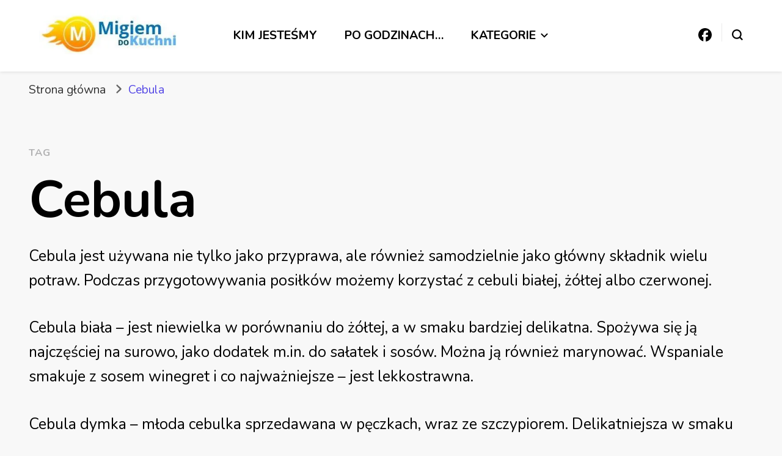

--- FILE ---
content_type: text/html; charset=UTF-8
request_url: https://www.migiemdokuchni.pl/tag/cebula/
body_size: 20608
content:
    <!DOCTYPE html>
    <html dir="ltr" lang="pl-PL" prefix="og: https://ogp.me/ns#">
    <head itemscope itemtype="http://schema.org/WebSite">
	    <meta charset="UTF-8">
    <meta name="viewport" content="width=device-width, initial-scale=1">
    <link rel="profile" href="http://gmpg.org/xfn/11">
    <title>Cebula | Migiem do kuchni</title>

		<!-- All in One SEO 4.9.3 - aioseo.com -->
	<meta name="robots" content="max-image-preview:large" />
	<link rel="canonical" href="https://www.migiemdokuchni.pl/tag/cebula/" />
	<link rel="next" href="https://www.migiemdokuchni.pl/tag/cebula/page/2/" />
	<meta name="generator" content="All in One SEO (AIOSEO) 4.9.3" />
		<script type="application/ld+json" class="aioseo-schema">
			{"@context":"https:\/\/schema.org","@graph":[{"@type":"BreadcrumbList","@id":"https:\/\/www.migiemdokuchni.pl\/tag\/cebula\/#breadcrumblist","itemListElement":[{"@type":"ListItem","@id":"https:\/\/www.migiemdokuchni.pl#listItem","position":1,"name":"Home","item":"https:\/\/www.migiemdokuchni.pl","nextItem":{"@type":"ListItem","@id":"https:\/\/www.migiemdokuchni.pl\/tag\/cebula\/#listItem","name":"Cebula"}},{"@type":"ListItem","@id":"https:\/\/www.migiemdokuchni.pl\/tag\/cebula\/#listItem","position":2,"name":"Cebula","previousItem":{"@type":"ListItem","@id":"https:\/\/www.migiemdokuchni.pl#listItem","name":"Home"}}]},{"@type":"CollectionPage","@id":"https:\/\/www.migiemdokuchni.pl\/tag\/cebula\/#collectionpage","url":"https:\/\/www.migiemdokuchni.pl\/tag\/cebula\/","name":"Cebula | Migiem do kuchni","inLanguage":"pl-PL","isPartOf":{"@id":"https:\/\/www.migiemdokuchni.pl\/#website"},"breadcrumb":{"@id":"https:\/\/www.migiemdokuchni.pl\/tag\/cebula\/#breadcrumblist"}},{"@type":"Person","@id":"https:\/\/www.migiemdokuchni.pl\/#person","name":"Adam"},{"@type":"WebSite","@id":"https:\/\/www.migiemdokuchni.pl\/#website","url":"https:\/\/www.migiemdokuchni.pl\/","name":"Migiem do kuchni","description":"Czyli prosta kuchnia - przepisy ze sk\u0142adnik\u00f3w zdobytych w pobliskim sklepie","inLanguage":"pl-PL","publisher":{"@id":"https:\/\/www.migiemdokuchni.pl\/#person"}}]}
		</script>
		<!-- All in One SEO -->

<!-- Jetpack Site Verification Tags -->
<meta name="google-site-verification" content="BOHv5wGXRgHICzFwtSI5YWuIGhudGvnnbB8Epu8gdBY" />
<link rel='dns-prefetch' href='//stats.wp.com' />
<link rel='dns-prefetch' href='//fonts.googleapis.com' />
<link rel='dns-prefetch' href='//v0.wordpress.com' />
<link rel='dns-prefetch' href='//jetpack.wordpress.com' />
<link rel='dns-prefetch' href='//s0.wp.com' />
<link rel='dns-prefetch' href='//public-api.wordpress.com' />
<link rel='dns-prefetch' href='//0.gravatar.com' />
<link rel='dns-prefetch' href='//1.gravatar.com' />
<link rel='dns-prefetch' href='//2.gravatar.com' />
<link rel='preconnect' href='//i0.wp.com' />
<link rel='preconnect' href='//c0.wp.com' />
<link rel="alternate" type="application/rss+xml" title="Migiem do kuchni &raquo; Kanał z wpisami" href="https://www.migiemdokuchni.pl/feed/" />
<link rel="alternate" type="application/rss+xml" title="Migiem do kuchni &raquo; Kanał z komentarzami" href="https://www.migiemdokuchni.pl/comments/feed/" />
<link rel="alternate" type="application/rss+xml" title="Migiem do kuchni &raquo; Kanał z wpisami otagowanymi jako Cebula" href="https://www.migiemdokuchni.pl/tag/cebula/feed/" />
		<!-- This site uses the Google Analytics by MonsterInsights plugin v9.10.0 - Using Analytics tracking - https://www.monsterinsights.com/ -->
		<!-- Note: MonsterInsights is not currently configured on this site. The site owner needs to authenticate with Google Analytics in the MonsterInsights settings panel. -->
					<!-- No tracking code set -->
				<!-- / Google Analytics by MonsterInsights -->
		<style id='wp-img-auto-sizes-contain-inline-css' type='text/css'>
img:is([sizes=auto i],[sizes^="auto," i]){contain-intrinsic-size:3000px 1500px}
/*# sourceURL=wp-img-auto-sizes-contain-inline-css */
</style>
<style id='wp-emoji-styles-inline-css' type='text/css'>

	img.wp-smiley, img.emoji {
		display: inline !important;
		border: none !important;
		box-shadow: none !important;
		height: 1em !important;
		width: 1em !important;
		margin: 0 0.07em !important;
		vertical-align: -0.1em !important;
		background: none !important;
		padding: 0 !important;
	}
/*# sourceURL=wp-emoji-styles-inline-css */
</style>
<style id='wp-block-library-inline-css' type='text/css'>
:root{--wp-block-synced-color:#7a00df;--wp-block-synced-color--rgb:122,0,223;--wp-bound-block-color:var(--wp-block-synced-color);--wp-editor-canvas-background:#ddd;--wp-admin-theme-color:#007cba;--wp-admin-theme-color--rgb:0,124,186;--wp-admin-theme-color-darker-10:#006ba1;--wp-admin-theme-color-darker-10--rgb:0,107,160.5;--wp-admin-theme-color-darker-20:#005a87;--wp-admin-theme-color-darker-20--rgb:0,90,135;--wp-admin-border-width-focus:2px}@media (min-resolution:192dpi){:root{--wp-admin-border-width-focus:1.5px}}.wp-element-button{cursor:pointer}:root .has-very-light-gray-background-color{background-color:#eee}:root .has-very-dark-gray-background-color{background-color:#313131}:root .has-very-light-gray-color{color:#eee}:root .has-very-dark-gray-color{color:#313131}:root .has-vivid-green-cyan-to-vivid-cyan-blue-gradient-background{background:linear-gradient(135deg,#00d084,#0693e3)}:root .has-purple-crush-gradient-background{background:linear-gradient(135deg,#34e2e4,#4721fb 50%,#ab1dfe)}:root .has-hazy-dawn-gradient-background{background:linear-gradient(135deg,#faaca8,#dad0ec)}:root .has-subdued-olive-gradient-background{background:linear-gradient(135deg,#fafae1,#67a671)}:root .has-atomic-cream-gradient-background{background:linear-gradient(135deg,#fdd79a,#004a59)}:root .has-nightshade-gradient-background{background:linear-gradient(135deg,#330968,#31cdcf)}:root .has-midnight-gradient-background{background:linear-gradient(135deg,#020381,#2874fc)}:root{--wp--preset--font-size--normal:16px;--wp--preset--font-size--huge:42px}.has-regular-font-size{font-size:1em}.has-larger-font-size{font-size:2.625em}.has-normal-font-size{font-size:var(--wp--preset--font-size--normal)}.has-huge-font-size{font-size:var(--wp--preset--font-size--huge)}.has-text-align-center{text-align:center}.has-text-align-left{text-align:left}.has-text-align-right{text-align:right}.has-fit-text{white-space:nowrap!important}#end-resizable-editor-section{display:none}.aligncenter{clear:both}.items-justified-left{justify-content:flex-start}.items-justified-center{justify-content:center}.items-justified-right{justify-content:flex-end}.items-justified-space-between{justify-content:space-between}.screen-reader-text{border:0;clip-path:inset(50%);height:1px;margin:-1px;overflow:hidden;padding:0;position:absolute;width:1px;word-wrap:normal!important}.screen-reader-text:focus{background-color:#ddd;clip-path:none;color:#444;display:block;font-size:1em;height:auto;left:5px;line-height:normal;padding:15px 23px 14px;text-decoration:none;top:5px;width:auto;z-index:100000}html :where(.has-border-color){border-style:solid}html :where([style*=border-top-color]){border-top-style:solid}html :where([style*=border-right-color]){border-right-style:solid}html :where([style*=border-bottom-color]){border-bottom-style:solid}html :where([style*=border-left-color]){border-left-style:solid}html :where([style*=border-width]){border-style:solid}html :where([style*=border-top-width]){border-top-style:solid}html :where([style*=border-right-width]){border-right-style:solid}html :where([style*=border-bottom-width]){border-bottom-style:solid}html :where([style*=border-left-width]){border-left-style:solid}html :where(img[class*=wp-image-]){height:auto;max-width:100%}:where(figure){margin:0 0 1em}html :where(.is-position-sticky){--wp-admin--admin-bar--position-offset:var(--wp-admin--admin-bar--height,0px)}@media screen and (max-width:600px){html :where(.is-position-sticky){--wp-admin--admin-bar--position-offset:0px}}

/*# sourceURL=wp-block-library-inline-css */
</style><link rel='stylesheet' id='mediaelement-css' href='https://c0.wp.com/c/6.9/wp-includes/js/mediaelement/mediaelementplayer-legacy.min.css' type='text/css' media='all' />
<link rel='stylesheet' id='wp-mediaelement-css' href='https://c0.wp.com/c/6.9/wp-includes/js/mediaelement/wp-mediaelement.min.css' type='text/css' media='all' />
<style id='global-styles-inline-css' type='text/css'>
:root{--wp--preset--aspect-ratio--square: 1;--wp--preset--aspect-ratio--4-3: 4/3;--wp--preset--aspect-ratio--3-4: 3/4;--wp--preset--aspect-ratio--3-2: 3/2;--wp--preset--aspect-ratio--2-3: 2/3;--wp--preset--aspect-ratio--16-9: 16/9;--wp--preset--aspect-ratio--9-16: 9/16;--wp--preset--color--black: #000000;--wp--preset--color--cyan-bluish-gray: #abb8c3;--wp--preset--color--white: #ffffff;--wp--preset--color--pale-pink: #f78da7;--wp--preset--color--vivid-red: #cf2e2e;--wp--preset--color--luminous-vivid-orange: #ff6900;--wp--preset--color--luminous-vivid-amber: #fcb900;--wp--preset--color--light-green-cyan: #7bdcb5;--wp--preset--color--vivid-green-cyan: #00d084;--wp--preset--color--pale-cyan-blue: #8ed1fc;--wp--preset--color--vivid-cyan-blue: #0693e3;--wp--preset--color--vivid-purple: #9b51e0;--wp--preset--gradient--vivid-cyan-blue-to-vivid-purple: linear-gradient(135deg,rgb(6,147,227) 0%,rgb(155,81,224) 100%);--wp--preset--gradient--light-green-cyan-to-vivid-green-cyan: linear-gradient(135deg,rgb(122,220,180) 0%,rgb(0,208,130) 100%);--wp--preset--gradient--luminous-vivid-amber-to-luminous-vivid-orange: linear-gradient(135deg,rgb(252,185,0) 0%,rgb(255,105,0) 100%);--wp--preset--gradient--luminous-vivid-orange-to-vivid-red: linear-gradient(135deg,rgb(255,105,0) 0%,rgb(207,46,46) 100%);--wp--preset--gradient--very-light-gray-to-cyan-bluish-gray: linear-gradient(135deg,rgb(238,238,238) 0%,rgb(169,184,195) 100%);--wp--preset--gradient--cool-to-warm-spectrum: linear-gradient(135deg,rgb(74,234,220) 0%,rgb(151,120,209) 20%,rgb(207,42,186) 40%,rgb(238,44,130) 60%,rgb(251,105,98) 80%,rgb(254,248,76) 100%);--wp--preset--gradient--blush-light-purple: linear-gradient(135deg,rgb(255,206,236) 0%,rgb(152,150,240) 100%);--wp--preset--gradient--blush-bordeaux: linear-gradient(135deg,rgb(254,205,165) 0%,rgb(254,45,45) 50%,rgb(107,0,62) 100%);--wp--preset--gradient--luminous-dusk: linear-gradient(135deg,rgb(255,203,112) 0%,rgb(199,81,192) 50%,rgb(65,88,208) 100%);--wp--preset--gradient--pale-ocean: linear-gradient(135deg,rgb(255,245,203) 0%,rgb(182,227,212) 50%,rgb(51,167,181) 100%);--wp--preset--gradient--electric-grass: linear-gradient(135deg,rgb(202,248,128) 0%,rgb(113,206,126) 100%);--wp--preset--gradient--midnight: linear-gradient(135deg,rgb(2,3,129) 0%,rgb(40,116,252) 100%);--wp--preset--font-size--small: 13px;--wp--preset--font-size--medium: 20px;--wp--preset--font-size--large: 36px;--wp--preset--font-size--x-large: 42px;--wp--preset--spacing--20: 0.44rem;--wp--preset--spacing--30: 0.67rem;--wp--preset--spacing--40: 1rem;--wp--preset--spacing--50: 1.5rem;--wp--preset--spacing--60: 2.25rem;--wp--preset--spacing--70: 3.38rem;--wp--preset--spacing--80: 5.06rem;--wp--preset--shadow--natural: 6px 6px 9px rgba(0, 0, 0, 0.2);--wp--preset--shadow--deep: 12px 12px 50px rgba(0, 0, 0, 0.4);--wp--preset--shadow--sharp: 6px 6px 0px rgba(0, 0, 0, 0.2);--wp--preset--shadow--outlined: 6px 6px 0px -3px rgb(255, 255, 255), 6px 6px rgb(0, 0, 0);--wp--preset--shadow--crisp: 6px 6px 0px rgb(0, 0, 0);}:where(.is-layout-flex){gap: 0.5em;}:where(.is-layout-grid){gap: 0.5em;}body .is-layout-flex{display: flex;}.is-layout-flex{flex-wrap: wrap;align-items: center;}.is-layout-flex > :is(*, div){margin: 0;}body .is-layout-grid{display: grid;}.is-layout-grid > :is(*, div){margin: 0;}:where(.wp-block-columns.is-layout-flex){gap: 2em;}:where(.wp-block-columns.is-layout-grid){gap: 2em;}:where(.wp-block-post-template.is-layout-flex){gap: 1.25em;}:where(.wp-block-post-template.is-layout-grid){gap: 1.25em;}.has-black-color{color: var(--wp--preset--color--black) !important;}.has-cyan-bluish-gray-color{color: var(--wp--preset--color--cyan-bluish-gray) !important;}.has-white-color{color: var(--wp--preset--color--white) !important;}.has-pale-pink-color{color: var(--wp--preset--color--pale-pink) !important;}.has-vivid-red-color{color: var(--wp--preset--color--vivid-red) !important;}.has-luminous-vivid-orange-color{color: var(--wp--preset--color--luminous-vivid-orange) !important;}.has-luminous-vivid-amber-color{color: var(--wp--preset--color--luminous-vivid-amber) !important;}.has-light-green-cyan-color{color: var(--wp--preset--color--light-green-cyan) !important;}.has-vivid-green-cyan-color{color: var(--wp--preset--color--vivid-green-cyan) !important;}.has-pale-cyan-blue-color{color: var(--wp--preset--color--pale-cyan-blue) !important;}.has-vivid-cyan-blue-color{color: var(--wp--preset--color--vivid-cyan-blue) !important;}.has-vivid-purple-color{color: var(--wp--preset--color--vivid-purple) !important;}.has-black-background-color{background-color: var(--wp--preset--color--black) !important;}.has-cyan-bluish-gray-background-color{background-color: var(--wp--preset--color--cyan-bluish-gray) !important;}.has-white-background-color{background-color: var(--wp--preset--color--white) !important;}.has-pale-pink-background-color{background-color: var(--wp--preset--color--pale-pink) !important;}.has-vivid-red-background-color{background-color: var(--wp--preset--color--vivid-red) !important;}.has-luminous-vivid-orange-background-color{background-color: var(--wp--preset--color--luminous-vivid-orange) !important;}.has-luminous-vivid-amber-background-color{background-color: var(--wp--preset--color--luminous-vivid-amber) !important;}.has-light-green-cyan-background-color{background-color: var(--wp--preset--color--light-green-cyan) !important;}.has-vivid-green-cyan-background-color{background-color: var(--wp--preset--color--vivid-green-cyan) !important;}.has-pale-cyan-blue-background-color{background-color: var(--wp--preset--color--pale-cyan-blue) !important;}.has-vivid-cyan-blue-background-color{background-color: var(--wp--preset--color--vivid-cyan-blue) !important;}.has-vivid-purple-background-color{background-color: var(--wp--preset--color--vivid-purple) !important;}.has-black-border-color{border-color: var(--wp--preset--color--black) !important;}.has-cyan-bluish-gray-border-color{border-color: var(--wp--preset--color--cyan-bluish-gray) !important;}.has-white-border-color{border-color: var(--wp--preset--color--white) !important;}.has-pale-pink-border-color{border-color: var(--wp--preset--color--pale-pink) !important;}.has-vivid-red-border-color{border-color: var(--wp--preset--color--vivid-red) !important;}.has-luminous-vivid-orange-border-color{border-color: var(--wp--preset--color--luminous-vivid-orange) !important;}.has-luminous-vivid-amber-border-color{border-color: var(--wp--preset--color--luminous-vivid-amber) !important;}.has-light-green-cyan-border-color{border-color: var(--wp--preset--color--light-green-cyan) !important;}.has-vivid-green-cyan-border-color{border-color: var(--wp--preset--color--vivid-green-cyan) !important;}.has-pale-cyan-blue-border-color{border-color: var(--wp--preset--color--pale-cyan-blue) !important;}.has-vivid-cyan-blue-border-color{border-color: var(--wp--preset--color--vivid-cyan-blue) !important;}.has-vivid-purple-border-color{border-color: var(--wp--preset--color--vivid-purple) !important;}.has-vivid-cyan-blue-to-vivid-purple-gradient-background{background: var(--wp--preset--gradient--vivid-cyan-blue-to-vivid-purple) !important;}.has-light-green-cyan-to-vivid-green-cyan-gradient-background{background: var(--wp--preset--gradient--light-green-cyan-to-vivid-green-cyan) !important;}.has-luminous-vivid-amber-to-luminous-vivid-orange-gradient-background{background: var(--wp--preset--gradient--luminous-vivid-amber-to-luminous-vivid-orange) !important;}.has-luminous-vivid-orange-to-vivid-red-gradient-background{background: var(--wp--preset--gradient--luminous-vivid-orange-to-vivid-red) !important;}.has-very-light-gray-to-cyan-bluish-gray-gradient-background{background: var(--wp--preset--gradient--very-light-gray-to-cyan-bluish-gray) !important;}.has-cool-to-warm-spectrum-gradient-background{background: var(--wp--preset--gradient--cool-to-warm-spectrum) !important;}.has-blush-light-purple-gradient-background{background: var(--wp--preset--gradient--blush-light-purple) !important;}.has-blush-bordeaux-gradient-background{background: var(--wp--preset--gradient--blush-bordeaux) !important;}.has-luminous-dusk-gradient-background{background: var(--wp--preset--gradient--luminous-dusk) !important;}.has-pale-ocean-gradient-background{background: var(--wp--preset--gradient--pale-ocean) !important;}.has-electric-grass-gradient-background{background: var(--wp--preset--gradient--electric-grass) !important;}.has-midnight-gradient-background{background: var(--wp--preset--gradient--midnight) !important;}.has-small-font-size{font-size: var(--wp--preset--font-size--small) !important;}.has-medium-font-size{font-size: var(--wp--preset--font-size--medium) !important;}.has-large-font-size{font-size: var(--wp--preset--font-size--large) !important;}.has-x-large-font-size{font-size: var(--wp--preset--font-size--x-large) !important;}
/*# sourceURL=global-styles-inline-css */
</style>

<style id='classic-theme-styles-inline-css' type='text/css'>
/*! This file is auto-generated */
.wp-block-button__link{color:#fff;background-color:#32373c;border-radius:9999px;box-shadow:none;text-decoration:none;padding:calc(.667em + 2px) calc(1.333em + 2px);font-size:1.125em}.wp-block-file__button{background:#32373c;color:#fff;text-decoration:none}
/*# sourceURL=/wp-includes/css/classic-themes.min.css */
</style>
<link rel='stylesheet' id='blossomthemes-instagram-feed-css' href='https://www.migiemdokuchni.pl/wp-content/plugins/blossomthemes-instagram-feed/public/css/blossomthemes-instagram-feed-public.css?ver=2.0.5' type='text/css' media='all' />
<link rel='stylesheet' id='magnific-popup-css' href='https://www.migiemdokuchni.pl/wp-content/plugins/blossomthemes-instagram-feed/public/css/magnific-popup.min.css?ver=1.0.0' type='text/css' media='all' />
<link rel='stylesheet' id='blossomthemes-toolkit-css' href='https://www.migiemdokuchni.pl/wp-content/plugins/blossomthemes-toolkit/public/css/blossomthemes-toolkit-public.min.css?ver=2.2.7' type='text/css' media='all' />
<link rel='stylesheet' id='owl-carousel-css' href='https://www.migiemdokuchni.pl/wp-content/themes/blossom-pin/css/owl.carousel.min.css?ver=2.2.1' type='text/css' media='all' />
<link rel='stylesheet' id='blossom-pin-google-fonts-css' href='https://fonts.googleapis.com/css?family=Nunito%3A200%2C300%2Cregular%2C500%2C600%2C700%2C800%2C900%2C200italic%2C300italic%2Citalic%2C500italic%2C600italic%2C700italic%2C800italic%2C900italic%7CCormorant+Garamond%3A300%2C300italic%2Cregular%2Citalic%2C500%2C500italic%2C600%2C600italic%2C700%2C700italic%7CCormorant+Garamond%3Aregular' type='text/css' media='all' />
<link rel='stylesheet' id='blossom-pin-css' href='https://www.migiemdokuchni.pl/wp-content/themes/blossom-pin/style.css?ver=1.3.2' type='text/css' media='all' />
<style id='blossom-pin-inline-css' type='text/css'>

    
    /*Typography*/

    body,
    button,
    input,
    select,
    optgroup,
    textarea{
        font-family : Nunito;
        font-size   : 25px;        
    }
    
    .site-header .site-branding .site-title,
    .single-header .site-branding .site-title,
    .mobile-header .mobile-site-header .site-branding .site-title{
        font-family : Cormorant Garamond;
        font-weight : 400;
        font-style  : normal;
    }

    .blog #primary .format-quote .post-thumbnail blockquote cite, 
    .newsletter-section .blossomthemes-email-newsletter-wrapper .text-holder h3,
    .newsletter-section .blossomthemes-email-newsletter-wrapper.bg-img .text-holder h3, 
    #primary .post .entry-content blockquote cite,
    #primary .page .entry-content blockquote cite{
        font-family : Nunito;
    }

    .banner-slider .item .text-holder .entry-title, 
    .banner .banner-caption .banner-title, 
    .blog #primary .post .entry-header .entry-title, 
    .blog #primary .format-quote .post-thumbnail .blockquote-holder, 
    .search #primary .search-post .entry-header .entry-title,
    .archive #primary .post .entry-header .entry-title, 
    .single .post-entry-header .entry-title, 
    #primary .post .entry-content blockquote,
    #primary .page .entry-content blockquote, 
    #primary .post .entry-content .pull-left,
    #primary .page .entry-content .pull-left, 
    #primary .post .entry-content .pull-right,
    #primary .page .entry-content .pull-right, 
    .single-header .title-holder .post-title, 
    .recommended-post .post .entry-header .entry-title, 
    .widget_bttk_popular_post ul li .entry-header .entry-title,
    .widget_bttk_pro_recent_post ul li .entry-header .entry-title, 
    .blossomthemes-email-newsletter-wrapper.bg-img .text-holder h3, 
    .widget_recent_entries ul li a, 
    .widget_recent_comments ul li a, 
    .widget_bttk_posts_category_slider_widget .carousel-title .title, 
    .single .navigation .post-title, 
    .single-blossom-portfolio .post-navigation .nav-previous,
    .single-blossom-portfolio .post-navigation .nav-next, 
    .site-main .blossom-portfolio .entry-title {
        font-family : Cormorant Garamond;
    }
    
    /*Color Scheme*/
    a, 
    .main-navigation ul li a:hover,
    .main-navigation ul .current-menu-item > a,
    .main-navigation ul li:hover > a, 
    .site-header .site-branding .site-title a:hover, 
    .site-header .social-networks ul li a:hover, 
    .banner-slider .item .text-holder .entry-title a:hover, 
    .blog #primary .post .entry-header .entry-title a:hover, 
    .blog #primary .post .entry-footer .read-more:hover, 
    .blog #primary .post .entry-footer .edit-link a:hover, 
    .blog #primary .post .bottom .posted-on a:hover, 
    .newsletter-section .social-networks ul li a:hover, 
    .instagram-section .profile-link:hover, 
    .search #primary .search-post .entry-header .entry-title a:hover,
     .archive #primary .post .entry-header .entry-title a:hover, 
     .search #primary .search-post .entry-footer .posted-on a:hover,
     .archive #primary .post .entry-footer .posted-on a:hover, 
     .single #primary .post .holder .meta-info .entry-meta a:hover, 
    .single-header .site-branding .site-title a:hover, 
    .single-header .social-networks ul li a:hover, 
    .comments-area .comment-body .text-holder .top .comment-metadata a:hover, 
    .comments-area .comment-body .text-holder .reply a:hover, 
    .recommended-post .post .entry-header .entry-title a:hover, 
    .error-wrapper .error-holder h3, 
    .widget_bttk_popular_post ul li .entry-header .entry-title a:hover,
     .widget_bttk_pro_recent_post ul li .entry-header .entry-title a:hover, 
     .widget_bttk_popular_post ul li .entry-header .entry-meta a:hover,
     .widget_bttk_pro_recent_post ul li .entry-header .entry-meta a:hover,
     .widget_bttk_popular_post .style-two li .entry-header .cat-links a:hover,
     .widget_bttk_pro_recent_post .style-two li .entry-header .cat-links a:hover,
     .widget_bttk_popular_post .style-three li .entry-header .cat-links a:hover,
     .widget_bttk_pro_recent_post .style-three li .entry-header .cat-links a:hover, 
     .widget_recent_entries ul li:before, 
     .widget_recent_entries ul li a:hover, 
    .widget_recent_comments ul li:before, 
    .widget_bttk_posts_category_slider_widget .carousel-title .cat-links a:hover, 
    .widget_bttk_posts_category_slider_widget .carousel-title .title a:hover, 
    .site-footer .footer-b .footer-nav ul li a:hover, 
    .single .navigation a:hover .post-title, 
    .page-template-blossom-portfolio .portfolio-holder .portfolio-sorting .is-checked, 
    .portfolio-item a:hover, 
    .single-blossom-portfolio .post-navigation .nav-previous a:hover,
     .single-blossom-portfolio .post-navigation .nav-next a:hover, 
     .mobile-header .mobile-site-header .site-branding .site-title a:hover, 
    .mobile-menu .main-navigation ul li:hover svg, 
    .mobile-menu .main-navigation ul ul li a:hover,
    .mobile-menu .main-navigation ul ul li:hover > a, 
    .mobile-menu .social-networks ul li a:hover, 
    .site-main .blossom-portfolio .entry-title a:hover, 
    .site-main .blossom-portfolio .entry-footer .posted-on a:hover, 
    .widget_bttk_social_links ul li a:hover, 
    #crumbs a:hover, #crumbs .current a,
    .entry-content a:hover,
    .entry-summary a:hover,
    .page-content a:hover,
    .comment-content a:hover,
    .widget .textwidget a:hover {
        color: #5447e5;
    }

    .comments-area .comment-body .text-holder .reply a:hover svg {
        fill: #5447e5;
     }

    button:hover,
    input[type="button"]:hover,
    input[type="reset"]:hover,
    input[type="submit"]:hover, 
    .banner-slider .item, 
    .banner-slider .item .text-holder .category a, 
    .banner .banner-caption .banner-link:hover, 
    .blog #primary .post .entry-header .category a, 
    .newsletter-section, 
    .search #primary .search-post .entry-header .category a,
    .archive #primary .post .entry-header .category a, 
    .single .post-entry-header .category a, 
    .single #primary .post .holder .meta-info .entry-meta .byline:after, 
    .single #primary .post .entry-footer .tags a, 
    .single-header .progress-bar, 
    .recommended-post .post .entry-header .category a, 
    .error-wrapper .error-holder .btn-home a:hover, 
    .widget .widget-title:after, 
    .widget_bttk_author_bio .readmore:hover, 
    .widget_bttk_custom_categories ul li a:hover .post-count, 
    .widget_blossomtheme_companion_cta_widget .text-holder .button-wrap .btn-cta, 
    .widget_blossomtheme_featured_page_widget .text-holder .btn-readmore:hover, 
    .widget_bttk_icon_text_widget .text-holder .btn-readmore:hover, 
    .widget_bttk_image_text_widget ul li .btn-readmore:hover, 
    .back-to-top, 
    .single .post-entry-header .share .social-networks li a:hover {
        background: #5447e5;
    }

    button:hover,
    input[type="button"]:hover,
    input[type="reset"]:hover,
    input[type="submit"]:hover, 
    .error-wrapper .error-holder .btn-home a:hover {
        border-color: #5447e5;
    }

    .blog #primary .post .entry-footer .read-more:hover, 
    .blog #primary .post .entry-footer .edit-link a:hover {
        border-bottom-color: #5447e5;
    }

    @media screen and (max-width: 1024px) {
        .main-navigation ul ul li a:hover, 
        .main-navigation ul ul li:hover > a, 
        .main-navigation ul ul .current-menu-item > a, 
        .main-navigation ul ul .current-menu-ancestor > a, 
        .main-navigation ul ul .current_page_item > a, 
        .main-navigation ul ul .current_page_ancestor > a {
            color: #5447e5 !important;
        }
    }
/*# sourceURL=blossom-pin-inline-css */
</style>
<style id='jetpack_facebook_likebox-inline-css' type='text/css'>
.widget_facebook_likebox {
	overflow: hidden;
}

/*# sourceURL=https://www.migiemdokuchni.pl/wp-content/plugins/jetpack/modules/widgets/facebook-likebox/style.css */
</style>
<script type="text/javascript" src="https://c0.wp.com/c/6.9/wp-includes/js/jquery/jquery.min.js" id="jquery-core-js"></script>
<script type="text/javascript" src="https://c0.wp.com/c/6.9/wp-includes/js/jquery/jquery-migrate.min.js" id="jquery-migrate-js"></script>
<link rel="https://api.w.org/" href="https://www.migiemdokuchni.pl/wp-json/" /><link rel="alternate" title="JSON" type="application/json" href="https://www.migiemdokuchni.pl/wp-json/wp/v2/tags/61" /><link rel="EditURI" type="application/rsd+xml" title="RSD" href="https://www.migiemdokuchni.pl/xmlrpc.php?rsd" />
<meta name="generator" content="WordPress 6.9" />
		<!-- Custom Logo: hide header text -->
		<style id="custom-logo-css" type="text/css">
			.site-title, .site-description {
				position: absolute;
				clip-path: inset(50%);
			}
		</style>
		<script type="text/javascript">var ajaxurl = "https://www.migiemdokuchni.pl/wp-admin/admin-ajax.php";</script>	<style>img#wpstats{display:none}</style>
		<link rel="icon" href="https://i0.wp.com/www.migiemdokuchni.pl/wp-content/uploads/2020/03/cropped-Migiemdokuchni-logo-7.jpg?fit=32%2C32&#038;ssl=1" sizes="32x32" />
<link rel="icon" href="https://i0.wp.com/www.migiemdokuchni.pl/wp-content/uploads/2020/03/cropped-Migiemdokuchni-logo-7.jpg?fit=192%2C192&#038;ssl=1" sizes="192x192" />
<link rel="apple-touch-icon" href="https://i0.wp.com/www.migiemdokuchni.pl/wp-content/uploads/2020/03/cropped-Migiemdokuchni-logo-7.jpg?fit=180%2C180&#038;ssl=1" />
<meta name="msapplication-TileImage" content="https://i0.wp.com/www.migiemdokuchni.pl/wp-content/uploads/2020/03/cropped-Migiemdokuchni-logo-7.jpg?fit=270%2C270&#038;ssl=1" />
<link rel='stylesheet' id='mailpoet_public-css' href='https://www.migiemdokuchni.pl/wp-content/plugins/mailpoet/assets/dist/css/mailpoet-public.b1f0906e.css?ver=6.9' type='text/css' media='all' />
<link rel='stylesheet' id='mailpoet_custom_fonts_0-css' href='https://fonts.googleapis.com/css?family=Abril+FatFace%3A400%2C400i%2C700%2C700i%7CAlegreya%3A400%2C400i%2C700%2C700i%7CAlegreya+Sans%3A400%2C400i%2C700%2C700i%7CAmatic+SC%3A400%2C400i%2C700%2C700i%7CAnonymous+Pro%3A400%2C400i%2C700%2C700i%7CArchitects+Daughter%3A400%2C400i%2C700%2C700i%7CArchivo%3A400%2C400i%2C700%2C700i%7CArchivo+Narrow%3A400%2C400i%2C700%2C700i%7CAsap%3A400%2C400i%2C700%2C700i%7CBarlow%3A400%2C400i%2C700%2C700i%7CBioRhyme%3A400%2C400i%2C700%2C700i%7CBonbon%3A400%2C400i%2C700%2C700i%7CCabin%3A400%2C400i%2C700%2C700i%7CCairo%3A400%2C400i%2C700%2C700i%7CCardo%3A400%2C400i%2C700%2C700i%7CChivo%3A400%2C400i%2C700%2C700i%7CConcert+One%3A400%2C400i%2C700%2C700i%7CCormorant%3A400%2C400i%2C700%2C700i%7CCrimson+Text%3A400%2C400i%2C700%2C700i%7CEczar%3A400%2C400i%2C700%2C700i%7CExo+2%3A400%2C400i%2C700%2C700i%7CFira+Sans%3A400%2C400i%2C700%2C700i%7CFjalla+One%3A400%2C400i%2C700%2C700i%7CFrank+Ruhl+Libre%3A400%2C400i%2C700%2C700i%7CGreat+Vibes%3A400%2C400i%2C700%2C700i&#038;ver=6.9' type='text/css' media='all' />
<link rel='stylesheet' id='mailpoet_custom_fonts_1-css' href='https://fonts.googleapis.com/css?family=Heebo%3A400%2C400i%2C700%2C700i%7CIBM+Plex%3A400%2C400i%2C700%2C700i%7CInconsolata%3A400%2C400i%2C700%2C700i%7CIndie+Flower%3A400%2C400i%2C700%2C700i%7CInknut+Antiqua%3A400%2C400i%2C700%2C700i%7CInter%3A400%2C400i%2C700%2C700i%7CKarla%3A400%2C400i%2C700%2C700i%7CLibre+Baskerville%3A400%2C400i%2C700%2C700i%7CLibre+Franklin%3A400%2C400i%2C700%2C700i%7CMontserrat%3A400%2C400i%2C700%2C700i%7CNeuton%3A400%2C400i%2C700%2C700i%7CNotable%3A400%2C400i%2C700%2C700i%7CNothing+You+Could+Do%3A400%2C400i%2C700%2C700i%7CNoto+Sans%3A400%2C400i%2C700%2C700i%7CNunito%3A400%2C400i%2C700%2C700i%7COld+Standard+TT%3A400%2C400i%2C700%2C700i%7COxygen%3A400%2C400i%2C700%2C700i%7CPacifico%3A400%2C400i%2C700%2C700i%7CPoppins%3A400%2C400i%2C700%2C700i%7CProza+Libre%3A400%2C400i%2C700%2C700i%7CPT+Sans%3A400%2C400i%2C700%2C700i%7CPT+Serif%3A400%2C400i%2C700%2C700i%7CRakkas%3A400%2C400i%2C700%2C700i%7CReenie+Beanie%3A400%2C400i%2C700%2C700i%7CRoboto+Slab%3A400%2C400i%2C700%2C700i&#038;ver=6.9' type='text/css' media='all' />
<link rel='stylesheet' id='mailpoet_custom_fonts_2-css' href='https://fonts.googleapis.com/css?family=Ropa+Sans%3A400%2C400i%2C700%2C700i%7CRubik%3A400%2C400i%2C700%2C700i%7CShadows+Into+Light%3A400%2C400i%2C700%2C700i%7CSpace+Mono%3A400%2C400i%2C700%2C700i%7CSpectral%3A400%2C400i%2C700%2C700i%7CSue+Ellen+Francisco%3A400%2C400i%2C700%2C700i%7CTitillium+Web%3A400%2C400i%2C700%2C700i%7CUbuntu%3A400%2C400i%2C700%2C700i%7CVarela%3A400%2C400i%2C700%2C700i%7CVollkorn%3A400%2C400i%2C700%2C700i%7CWork+Sans%3A400%2C400i%2C700%2C700i%7CYatra+One%3A400%2C400i%2C700%2C700i&#038;ver=6.9' type='text/css' media='all' />
</head>

<body class="archive tag tag-cebula tag-61 wp-custom-logo wp-theme-blossom-pin hfeed full-width" itemscope itemtype="http://schema.org/WebPage">

    <div id="page" class="site"><a aria-label="przejdź do treści" class="skip-link" href="#content">Przejdź do treści</a>
        <div class="mobile-header">
        <div class="mobile-site-header">
            <button aria-label="przełącznik menu głównego" id="toggle-button" data-toggle-target=".main-menu-modal" data-toggle-body-class="showing-main-menu-modal" aria-expanded="false" data-set-focus=".close-main-nav-toggle">
                <span></span>
                <span></span>
                <span></span>
            </button>
            <div class="mobile-menu-wrap">
                <nav id="mobile-site-navigation" class="main-navigation" itemscope itemtype="http://schema.org/SiteNavigationElement">
                    <div class="primary-menu-list main-menu-modal cover-modal" data-modal-target-string=".main-menu-modal">
                        <button class="btn-close-menu close-main-nav-toggle" data-toggle-target=".main-menu-modal" data-toggle-body-class="showing-main-menu-modal" aria-expanded="false" data-set-focus=".main-menu-modal"><span></span></button>
                        <div class="mobile-menu" aria-label="Urządzenie przenośne">
                            <div class="menu-gorne-container"><ul id="mobile-primary-menu" class="menu main-menu-modal"><li id="menu-item-1347" class="menu-item menu-item-type-post_type menu-item-object-page menu-item-1347"><a href="https://www.migiemdokuchni.pl/kimjestesmy/">Kim jesteśmy</a></li>
<li id="menu-item-1348" class="menu-item menu-item-type-post_type menu-item-object-page menu-item-1348"><a href="https://www.migiemdokuchni.pl/po-godzinach/">Po godzinach&#8230;</a></li>
<li id="menu-item-1350" class="menu-item menu-item-type-custom menu-item-object-custom menu-item-has-children menu-item-1350"><a href="#">Kategorie</a>
<ul class="sub-menu">
	<li id="menu-item-1352" class="menu-item menu-item-type-taxonomy menu-item-object-category menu-item-1352"><a href="https://www.migiemdokuchni.pl/category/ciasta/">Ciasta</a></li>
	<li id="menu-item-1353" class="menu-item menu-item-type-taxonomy menu-item-object-category menu-item-1353"><a href="https://www.migiemdokuchni.pl/category/ciasteczka/">Ciasteczka</a></li>
	<li id="menu-item-1354" class="menu-item menu-item-type-taxonomy menu-item-object-category menu-item-1354"><a href="https://www.migiemdokuchni.pl/category/cos-na-szybko/">Coś na szybko</a></li>
	<li id="menu-item-1355" class="menu-item menu-item-type-taxonomy menu-item-object-category menu-item-1355"><a href="https://www.migiemdokuchni.pl/category/dania-glowne/">Dania główne</a></li>
	<li id="menu-item-1356" class="menu-item menu-item-type-taxonomy menu-item-object-category menu-item-1356"><a href="https://www.migiemdokuchni.pl/category/desery/">Desery</a></li>
	<li id="menu-item-1357" class="menu-item menu-item-type-taxonomy menu-item-object-category menu-item-1357"><a href="https://www.migiemdokuchni.pl/category/grill/">Grill</a></li>
	<li id="menu-item-1358" class="menu-item menu-item-type-taxonomy menu-item-object-category menu-item-1358"><a href="https://www.migiemdokuchni.pl/category/jedzenie-na-impreze/">Jedzenie na imprezę</a></li>
	<li id="menu-item-1359" class="menu-item menu-item-type-taxonomy menu-item-object-category menu-item-1359"><a href="https://www.migiemdokuchni.pl/category/makarony/">Makarony</a></li>
	<li id="menu-item-1360" class="menu-item menu-item-type-taxonomy menu-item-object-category menu-item-1360"><a href="https://www.migiemdokuchni.pl/category/muffinki/">Muffinki</a></li>
	<li id="menu-item-1361" class="menu-item menu-item-type-taxonomy menu-item-object-category menu-item-1361"><a href="https://www.migiemdokuchni.pl/category/napoje/">Napoje</a></li>
	<li id="menu-item-1362" class="menu-item menu-item-type-taxonomy menu-item-object-category menu-item-1362"><a href="https://www.migiemdokuchni.pl/category/pieczywo/">Pieczywo</a></li>
	<li id="menu-item-1363" class="menu-item menu-item-type-taxonomy menu-item-object-category menu-item-1363"><a href="https://www.migiemdokuchni.pl/category/przetwory/">Przetwory</a></li>
	<li id="menu-item-1364" class="menu-item menu-item-type-taxonomy menu-item-object-category menu-item-1364"><a href="https://www.migiemdokuchni.pl/category/przystawki/">Przystawki</a></li>
	<li id="menu-item-1365" class="menu-item menu-item-type-taxonomy menu-item-object-category menu-item-1365"><a href="https://www.migiemdokuchni.pl/category/ryby-owoce-morza/">Ryby i owoce morza</a></li>
	<li id="menu-item-1366" class="menu-item menu-item-type-taxonomy menu-item-object-category menu-item-1366"><a href="https://www.migiemdokuchni.pl/category/salatki/">Sałatki</a></li>
	<li id="menu-item-1367" class="menu-item menu-item-type-taxonomy menu-item-object-category menu-item-1367"><a href="https://www.migiemdokuchni.pl/category/sniadania/">Śniadania</a></li>
	<li id="menu-item-1368" class="menu-item menu-item-type-taxonomy menu-item-object-category menu-item-1368"><a href="https://www.migiemdokuchni.pl/category/sosy/">Sosy</a></li>
	<li id="menu-item-1369" class="menu-item menu-item-type-taxonomy menu-item-object-category menu-item-1369"><a href="https://www.migiemdokuchni.pl/category/torty/">Torty</a></li>
	<li id="menu-item-1370" class="menu-item menu-item-type-taxonomy menu-item-object-category menu-item-1370"><a href="https://www.migiemdokuchni.pl/category/zupy/">Zupy</a></li>
</ul>
</li>
</ul></div>                        </div>
                    </div>
                </nav> 
                
                <span class="separator"></span>    <div class="social-networks">
                <ul>
        	                <li>
                    <a href="https://www.facebook.com/migiemdokuchni/" target="_blank" rel="nofollow noopener">
                        <i class="fab fa-facebook"></i>
                    </a>
                </li>    	   
                    	</ul>
    </div>
                    </div>
                    <div class="site-branding" itemscope itemtype="http://schema.org/Organization">
            <a href="https://www.migiemdokuchni.pl/" class="custom-logo-link" rel="home"><img width="295" height="93" src="https://i0.wp.com/www.migiemdokuchni.pl/wp-content/uploads/2020/03/Migiemdokuchni-logo.jpg?fit=295%2C93&amp;ssl=1" class="custom-logo" alt="Migiem do kuchni" decoding="async" srcset="https://i0.wp.com/www.migiemdokuchni.pl/wp-content/uploads/2020/03/Migiemdokuchni-logo.jpg?w=295&amp;ssl=1 295w, https://i0.wp.com/www.migiemdokuchni.pl/wp-content/uploads/2020/03/Migiemdokuchni-logo.jpg?resize=190%2C60&amp;ssl=1 190w" sizes="(max-width: 295px) 100vw, 295px" data-attachment-id="1529" data-permalink="https://www.migiemdokuchni.pl/migiemdokuchni-logo/" data-orig-file="https://i0.wp.com/www.migiemdokuchni.pl/wp-content/uploads/2020/03/Migiemdokuchni-logo.jpg?fit=295%2C93&amp;ssl=1" data-orig-size="295,93" data-comments-opened="1" data-image-meta="{&quot;aperture&quot;:&quot;0&quot;,&quot;credit&quot;:&quot;Yellow&quot;,&quot;camera&quot;:&quot;&quot;,&quot;caption&quot;:&quot;&quot;,&quot;created_timestamp&quot;:&quot;1584892967&quot;,&quot;copyright&quot;:&quot;&quot;,&quot;focal_length&quot;:&quot;0&quot;,&quot;iso&quot;:&quot;0&quot;,&quot;shutter_speed&quot;:&quot;0&quot;,&quot;title&quot;:&quot;&quot;,&quot;orientation&quot;:&quot;0&quot;}" data-image-title="Migiemdokuchni logo" data-image-description="" data-image-caption="" data-medium-file="https://i0.wp.com/www.migiemdokuchni.pl/wp-content/uploads/2020/03/Migiemdokuchni-logo.jpg?fit=295%2C93&amp;ssl=1" data-large-file="https://i0.wp.com/www.migiemdokuchni.pl/wp-content/uploads/2020/03/Migiemdokuchni-logo.jpg?fit=295%2C93&amp;ssl=1" /></a>                        <p class="site-title" itemprop="name"><a href="https://www.migiemdokuchni.pl/" rel="home" itemprop="url">Migiem do kuchni</a></p>
                                            <p class="site-description">Czyli prosta kuchnia &#8211; przepisy ze składników zdobytych w pobliskim sklepie</p>
                            </div>
                <div class="tools">
                                    <div class=header-search>
                        <button aria-label="przełącznik formularza wyszukiwania" class="search-icon search-toggle" data-toggle-target=".mob-search-modal" data-toggle-body-class="showing-mob-search-modal" data-set-focus=".mob-search-modal .search-field" aria-expanded="false">
                            <svg class="open-icon" xmlns="http://www.w3.org/2000/svg" viewBox="-18214 -12091 18 18"><path id="Path_99" data-name="Path 99" d="M18,16.415l-3.736-3.736a7.751,7.751,0,0,0,1.585-4.755A7.876,7.876,0,0,0,7.925,0,7.876,7.876,0,0,0,0,7.925a7.876,7.876,0,0,0,7.925,7.925,7.751,7.751,0,0,0,4.755-1.585L16.415,18ZM2.264,7.925a5.605,5.605,0,0,1,5.66-5.66,5.605,5.605,0,0,1,5.66,5.66,5.605,5.605,0,0,1-5.66,5.66A5.605,5.605,0,0,1,2.264,7.925Z" transform="translate(-18214 -12091)"/></svg>
                        </button>
                        <div class="search-form-holder mob-search-modal cover-modal" data-modal-target-string=".mob-search-modal">
                            <div class="header-search-inner-wrap">
                                <form role="search" method="get" class="search-form" action="https://www.migiemdokuchni.pl/"><label class="screen-reader-text">Szukasz czegoś?</label><label for="submit-field"><span>Wyszukaj wszystko i naciśnij enter.</span><input type="search" class="search-field" placeholder="Czego szukasz?" value="" name="s" /></label><input type="submit" class="search-submit" value="Szukaj" /></form> 
                                <button aria-label="przełącznik formularza wyszukiwania" class="search-icon close" data-toggle-target=".mob-search-modal" data-toggle-body-class="showing-mob-search-modal" data-set-focus=".mob-search-modal .search-field" aria-expanded="false">
                                    <svg class="close-icon" xmlns="http://www.w3.org/2000/svg" viewBox="10906 13031 18 18"><path id="Close" d="M23,6.813,21.187,5,14,12.187,6.813,5,5,6.813,12.187,14,5,21.187,6.813,23,14,15.813,21.187,23,23,21.187,15.813,14Z" transform="translate(10901 13026)"/></svg>
                                </button>
                            </div>
                        </div>
                        <div class="overlay"></div>
                    </div>
                            </div>
        </div>
    </div>
        <header class="site-header" itemscope itemtype="http://schema.org/WPHeader">
		        <div class="site-branding" itemscope itemtype="http://schema.org/Organization">
            <a href="https://www.migiemdokuchni.pl/" class="custom-logo-link" rel="home"><img width="295" height="93" src="https://i0.wp.com/www.migiemdokuchni.pl/wp-content/uploads/2020/03/Migiemdokuchni-logo.jpg?fit=295%2C93&amp;ssl=1" class="custom-logo" alt="Migiem do kuchni" decoding="async" srcset="https://i0.wp.com/www.migiemdokuchni.pl/wp-content/uploads/2020/03/Migiemdokuchni-logo.jpg?w=295&amp;ssl=1 295w, https://i0.wp.com/www.migiemdokuchni.pl/wp-content/uploads/2020/03/Migiemdokuchni-logo.jpg?resize=190%2C60&amp;ssl=1 190w" sizes="(max-width: 295px) 100vw, 295px" data-attachment-id="1529" data-permalink="https://www.migiemdokuchni.pl/migiemdokuchni-logo/" data-orig-file="https://i0.wp.com/www.migiemdokuchni.pl/wp-content/uploads/2020/03/Migiemdokuchni-logo.jpg?fit=295%2C93&amp;ssl=1" data-orig-size="295,93" data-comments-opened="1" data-image-meta="{&quot;aperture&quot;:&quot;0&quot;,&quot;credit&quot;:&quot;Yellow&quot;,&quot;camera&quot;:&quot;&quot;,&quot;caption&quot;:&quot;&quot;,&quot;created_timestamp&quot;:&quot;1584892967&quot;,&quot;copyright&quot;:&quot;&quot;,&quot;focal_length&quot;:&quot;0&quot;,&quot;iso&quot;:&quot;0&quot;,&quot;shutter_speed&quot;:&quot;0&quot;,&quot;title&quot;:&quot;&quot;,&quot;orientation&quot;:&quot;0&quot;}" data-image-title="Migiemdokuchni logo" data-image-description="" data-image-caption="" data-medium-file="https://i0.wp.com/www.migiemdokuchni.pl/wp-content/uploads/2020/03/Migiemdokuchni-logo.jpg?fit=295%2C93&amp;ssl=1" data-large-file="https://i0.wp.com/www.migiemdokuchni.pl/wp-content/uploads/2020/03/Migiemdokuchni-logo.jpg?fit=295%2C93&amp;ssl=1" /></a>                        <p class="site-title" itemprop="name"><a href="https://www.migiemdokuchni.pl/" rel="home" itemprop="url">Migiem do kuchni</a></p>
                                            <p class="site-description">Czyli prosta kuchnia &#8211; przepisy ze składników zdobytych w pobliskim sklepie</p>
                            </div>
            <nav id="site-navigation" class="main-navigation" itemscope itemtype="http://schema.org/SiteNavigationElement">
            <div class="menu-gorne-container"><ul id="primary-menu" class="menu"><li class="menu-item menu-item-type-post_type menu-item-object-page menu-item-1347"><a href="https://www.migiemdokuchni.pl/kimjestesmy/">Kim jesteśmy</a></li>
<li class="menu-item menu-item-type-post_type menu-item-object-page menu-item-1348"><a href="https://www.migiemdokuchni.pl/po-godzinach/">Po godzinach&#8230;</a></li>
<li class="menu-item menu-item-type-custom menu-item-object-custom menu-item-has-children menu-item-1350"><a href="#">Kategorie</a>
<ul class="sub-menu">
	<li class="menu-item menu-item-type-taxonomy menu-item-object-category menu-item-1352"><a href="https://www.migiemdokuchni.pl/category/ciasta/">Ciasta</a></li>
	<li class="menu-item menu-item-type-taxonomy menu-item-object-category menu-item-1353"><a href="https://www.migiemdokuchni.pl/category/ciasteczka/">Ciasteczka</a></li>
	<li class="menu-item menu-item-type-taxonomy menu-item-object-category menu-item-1354"><a href="https://www.migiemdokuchni.pl/category/cos-na-szybko/">Coś na szybko</a></li>
	<li class="menu-item menu-item-type-taxonomy menu-item-object-category menu-item-1355"><a href="https://www.migiemdokuchni.pl/category/dania-glowne/">Dania główne</a></li>
	<li class="menu-item menu-item-type-taxonomy menu-item-object-category menu-item-1356"><a href="https://www.migiemdokuchni.pl/category/desery/">Desery</a></li>
	<li class="menu-item menu-item-type-taxonomy menu-item-object-category menu-item-1357"><a href="https://www.migiemdokuchni.pl/category/grill/">Grill</a></li>
	<li class="menu-item menu-item-type-taxonomy menu-item-object-category menu-item-1358"><a href="https://www.migiemdokuchni.pl/category/jedzenie-na-impreze/">Jedzenie na imprezę</a></li>
	<li class="menu-item menu-item-type-taxonomy menu-item-object-category menu-item-1359"><a href="https://www.migiemdokuchni.pl/category/makarony/">Makarony</a></li>
	<li class="menu-item menu-item-type-taxonomy menu-item-object-category menu-item-1360"><a href="https://www.migiemdokuchni.pl/category/muffinki/">Muffinki</a></li>
	<li class="menu-item menu-item-type-taxonomy menu-item-object-category menu-item-1361"><a href="https://www.migiemdokuchni.pl/category/napoje/">Napoje</a></li>
	<li class="menu-item menu-item-type-taxonomy menu-item-object-category menu-item-1362"><a href="https://www.migiemdokuchni.pl/category/pieczywo/">Pieczywo</a></li>
	<li class="menu-item menu-item-type-taxonomy menu-item-object-category menu-item-1363"><a href="https://www.migiemdokuchni.pl/category/przetwory/">Przetwory</a></li>
	<li class="menu-item menu-item-type-taxonomy menu-item-object-category menu-item-1364"><a href="https://www.migiemdokuchni.pl/category/przystawki/">Przystawki</a></li>
	<li class="menu-item menu-item-type-taxonomy menu-item-object-category menu-item-1365"><a href="https://www.migiemdokuchni.pl/category/ryby-owoce-morza/">Ryby i owoce morza</a></li>
	<li class="menu-item menu-item-type-taxonomy menu-item-object-category menu-item-1366"><a href="https://www.migiemdokuchni.pl/category/salatki/">Sałatki</a></li>
	<li class="menu-item menu-item-type-taxonomy menu-item-object-category menu-item-1367"><a href="https://www.migiemdokuchni.pl/category/sniadania/">Śniadania</a></li>
	<li class="menu-item menu-item-type-taxonomy menu-item-object-category menu-item-1368"><a href="https://www.migiemdokuchni.pl/category/sosy/">Sosy</a></li>
	<li class="menu-item menu-item-type-taxonomy menu-item-object-category menu-item-1369"><a href="https://www.migiemdokuchni.pl/category/torty/">Torty</a></li>
	<li class="menu-item menu-item-type-taxonomy menu-item-object-category menu-item-1370"><a href="https://www.migiemdokuchni.pl/category/zupy/">Zupy</a></li>
</ul>
</li>
</ul></div>        </nav><!-- #site-navigation -->						
		<div class="tools">
                <div class="social-networks">
                <ul>
        	                <li>
                    <a href="https://www.facebook.com/migiemdokuchni/" target="_blank" rel="nofollow noopener">
                        <i class="fab fa-facebook"></i>
                    </a>
                </li>    	   
                    	</ul>
    </div>
        <span class="separator"></span>                <div class=header-search>
                    <button aria-label="przełącznik formularza wyszukiwania" class="search-icon search-toggle" data-toggle-target=".search-modal" data-toggle-body-class="showing-search-modal" data-set-focus=".search-modal .search-field" aria-expanded="false">
                        <svg class="open-icon" xmlns="http://www.w3.org/2000/svg" viewBox="-18214 -12091 18 18"><path id="Path_99" data-name="Path 99" d="M18,16.415l-3.736-3.736a7.751,7.751,0,0,0,1.585-4.755A7.876,7.876,0,0,0,7.925,0,7.876,7.876,0,0,0,0,7.925a7.876,7.876,0,0,0,7.925,7.925,7.751,7.751,0,0,0,4.755-1.585L16.415,18ZM2.264,7.925a5.605,5.605,0,0,1,5.66-5.66,5.605,5.605,0,0,1,5.66,5.66,5.605,5.605,0,0,1-5.66,5.66A5.605,5.605,0,0,1,2.264,7.925Z" transform="translate(-18214 -12091)"/></svg>
                    </button>
                    <div class="search-form-holder search-modal cover-modal" data-modal-target-string=".search-modal">
                        <div class="header-search-inner-wrap">
                            <form role="search" method="get" class="search-form" action="https://www.migiemdokuchni.pl/"><label class="screen-reader-text">Szukasz czegoś?</label><label for="submit-field"><span>Wyszukaj wszystko i naciśnij enter.</span><input type="search" class="search-field" placeholder="Czego szukasz?" value="" name="s" /></label><input type="submit" class="search-submit" value="Szukaj" /></form> 
                            <button aria-label="przełącznik formularza wyszukiwania" class="search-icon close" data-toggle-target=".search-modal" data-toggle-body-class="showing-search-modal" data-set-focus=".search-modal .search-field" aria-expanded="false">
                                <svg class="close-icon" xmlns="http://www.w3.org/2000/svg" viewBox="10906 13031 18 18"><path id="Close" d="M23,6.813,21.187,5,14,12.187,6.813,5,5,6.813,12.187,14,5,21.187,6.813,23,14,15.813,21.187,23,23,21.187,15.813,14Z" transform="translate(10901 13026)"/></svg>
                            </button>
                        </div>
                    </div>
                    <div class="overlay"></div>
                </div>
					</div>
	</header>
    <div class="breadcrumb-wrapper"><div class="container">
                <div id="crumbs" itemscope itemtype="http://schema.org/BreadcrumbList"> 
                    <span itemprop="itemListElement" itemscope itemtype="http://schema.org/ListItem">
                        <a itemprop="item" href="https://www.migiemdokuchni.pl"><span itemprop="name">Strona główna</span></a>
                        <meta itemprop="position" content="1" />
                        <span class="separator"><i class="fa fa-angle-right"></i></span>
                    </span><span class="current" itemprop="itemListElement" itemscope itemtype="http://schema.org/ListItem"><a itemprop="item" href="https://www.migiemdokuchni.pl/tag/cebula/"><span itemprop="name">Cebula</span></a><meta itemprop="position" content="2" /></span></div></div></div><!-- .breadcrumb-wrapper -->        <div id="content" class="site-content">   
            <div class="container">
                <div id="primary" class="content-area">
                        <div class="page-header">
                <span class="label"> Tag </span> <h1 class="pate-title">Cebula</h1><div class="archive-description"><p>Cebula jest używana nie tylko jako przyprawa, ale również samodzielnie jako główny składnik wielu potraw. Podczas przygotowywania posiłków możemy korzystać z cebuli białej, żółtej albo czerwonej.</p>
<p>Cebula biała – jest niewielka w porównaniu do żółtej, a w smaku bardziej delikatna. Spożywa się ją najczęściej na surowo, jako dodatek m.in. do sałatek i sosów. Można ją również marynować. Wspaniale smakuje z sosem winegret i co najważniejsze – jest lekkostrawna.</p>
<p>Cebula dymka &#8211; młoda cebulka sprzedawana w pęczkach, wraz ze szczypiorem. Delikatniejsza w smaku od zwykłej białej cebuli, używana do dań na zimno: sałatek, popularna w kuchni chińskiej.</p>
<p>Biała cebula czosnkowa &#8211; biała odmiana cebuli o aromacie czosnku. Łagodniejsza w smaku, chrupiąca. Lepiej tolerowana przez wrażliwe wątroby niż tradycyjna.</p>
<p>Cebula żółta – jej specyficzny smak sprawia, że używana jest do wielu dań, m.in. sałatek, sosów, mięs, ryb, smażonych i duszonych potraw, a także do farszów.</p>
<p>Cebula czerwona – podobnie jak cebulę białą je się ją na surowo. Jest znakomitym dodatkiem do wszelkiego rodzaju surówek i sałatek. Ze względu na swój specyficzny kolor sprawdza się również jako dekoracja potraw. Jej odmianą jest słodka cebula krymska, którą można chrupać na surowo jak jabłko.<br />
(info. http://wieszjak.pl/)</p>
</div>            </div>
            <span class="search-per-page-count"> Pokazuje:  1 - 10 of 28 WYNIKÓW </span>        
		<main id="main" class="site-main">

		
<article id="post-441" class="post-441 post type-post status-publish format-standard has-post-thumbnail hentry category-dania-glowne category-jedzenie-na-impreze tag-boczek tag-cebula tag-czerwona-papryka tag-maka-5 tag-markgaryna tag-musztarda-dijon tag-ogorek-kiszony tag-pieprz-ziolowy tag-rolada tag-rolada-schabowa tag-roladki tag-roladki-schabowe-z-serem tag-schab-bez-kosci tag-schab-z-boczkiem tag-ser-zolty tag-sol-i-pieprz search-post latest_post" itemscope itemtype="https://schema.org/Blog">
    <div class="post-thumbnail"><a href="https://www.migiemdokuchni.pl/dania-glowne/roladki-schabowe-z-boczkiem-serem-ogorkiem-i-cebulka/" class="post-thumbnail"><img width="224" height="280" src="https://i0.wp.com/www.migiemdokuchni.pl/wp-content/uploads/2013/12/Sma%C5%BCenie-2.jpg?resize=224%2C280&amp;ssl=1" class="attachment-blossom-pin-archive size-blossom-pin-archive wp-post-image" alt="" itemprop="image" decoding="async" fetchpriority="high" data-attachment-id="1403" data-permalink="https://www.migiemdokuchni.pl/dania-glowne/roladki-schabowe-z-boczkiem-serem-ogorkiem-i-cebulka/attachment/smazenie-2/" data-orig-file="https://i0.wp.com/www.migiemdokuchni.pl/wp-content/uploads/2013/12/Sma%C5%BCenie-2.jpg?fit=2071%2C1545&amp;ssl=1" data-orig-size="2071,1545" data-comments-opened="1" data-image-meta="{&quot;aperture&quot;:&quot;4.5&quot;,&quot;credit&quot;:&quot;&quot;,&quot;camera&quot;:&quot;NIKON D90&quot;,&quot;caption&quot;:&quot;&quot;,&quot;created_timestamp&quot;:&quot;1386263297&quot;,&quot;copyright&quot;:&quot;&quot;,&quot;focal_length&quot;:&quot;38&quot;,&quot;iso&quot;:&quot;400&quot;,&quot;shutter_speed&quot;:&quot;0.125&quot;,&quot;title&quot;:&quot;&quot;,&quot;orientation&quot;:&quot;0&quot;}" data-image-title="Smażenie-2" data-image-description="" data-image-caption="" data-medium-file="https://i0.wp.com/www.migiemdokuchni.pl/wp-content/uploads/2013/12/Sma%C5%BCenie-2.jpg?fit=300%2C224&amp;ssl=1" data-large-file="https://i0.wp.com/www.migiemdokuchni.pl/wp-content/uploads/2013/12/Sma%C5%BCenie-2.jpg?fit=1024%2C764&amp;ssl=1" /></a></div>    <div class="text-holder">    <header class="entry-header">
        <h2 class="entry-title"><a href="https://www.migiemdokuchni.pl/dania-glowne/roladki-schabowe-z-boczkiem-serem-ogorkiem-i-cebulka/" rel="bookmark">Roladki schabowe z boczkiem, serem, ogórkiem i cebulką</a></h2>    </header>    
    <div class="entry-content" itemprop="text">
		<p>Lubicie roladki ?? Ja uwielbiam!!!<br />
Roladka ładnie się prezentuje, ale jeszcze lepiej smakuje. Zrobienie ich jest bardzo proste!</p>
	</div><!-- .entry-content -->
    	<footer class="entry-footer">
		<span class="posted-on"><a href="https://www.migiemdokuchni.pl/dania-glowne/roladki-schabowe-z-boczkiem-serem-ogorkiem-i-cebulka/" rel="bookmark"><time class="entry-date published updated" datetime="2020-11-16T13:27:59+01:00" itemprop="dateModified">16 listopada 2020</time><time class="updated" datetime="2020-04-05T18:45:26+02:00" itemprop="datePublished">5 kwietnia 2020</time></a></span>	</footer><!-- .entry-footer -->

    </div><!-- .text-holder --></article><!-- #post-441 -->

<article id="post-795" class="post-795 post type-post status-publish format-standard has-post-thumbnail hentry category-zupy tag-cebula tag-cukinia tag-cukinie tag-czerowna-papryka-sypka tag-kielbasa tag-leczo tag-leczo-z-cukini tag-margaryna tag-papryka-czerowna tag-pomidory tag-sol-i-pieprz search-post latest_post" itemscope itemtype="https://schema.org/Blog">
    <div class="post-thumbnail"><a href="https://www.migiemdokuchni.pl/zupy/leczo-na-cukini/" class="post-thumbnail"><img width="448" height="560" src="https://i0.wp.com/www.migiemdokuchni.pl/wp-content/uploads/2020/03/leczo-na-cukini-6-scaled.jpg?resize=448%2C560&amp;ssl=1" class="attachment-blossom-pin-archive size-blossom-pin-archive wp-post-image" alt="" itemprop="image" decoding="async" srcset="https://i0.wp.com/www.migiemdokuchni.pl/wp-content/uploads/2020/03/leczo-na-cukini-6-scaled.jpg?resize=448%2C560&amp;ssl=1 448w, https://i0.wp.com/www.migiemdokuchni.pl/wp-content/uploads/2020/03/leczo-na-cukini-6-scaled.jpg?zoom=2&amp;resize=448%2C560&amp;ssl=1 896w, https://i0.wp.com/www.migiemdokuchni.pl/wp-content/uploads/2020/03/leczo-na-cukini-6-scaled.jpg?zoom=3&amp;resize=448%2C560&amp;ssl=1 1344w" sizes="(max-width: 448px) 100vw, 448px" data-attachment-id="1523" data-permalink="https://www.migiemdokuchni.pl/zupy/leczo-na-cukini/attachment/leczo-na-cukini-6/" data-orig-file="https://i0.wp.com/www.migiemdokuchni.pl/wp-content/uploads/2020/03/leczo-na-cukini-6-scaled.jpg?fit=2560%2C1907&amp;ssl=1" data-orig-size="2560,1907" data-comments-opened="1" data-image-meta="{&quot;aperture&quot;:&quot;2.65&quot;,&quot;credit&quot;:&quot;&quot;,&quot;camera&quot;:&quot;GT-I9100&quot;,&quot;caption&quot;:&quot;&quot;,&quot;created_timestamp&quot;:&quot;1406617547&quot;,&quot;copyright&quot;:&quot;&quot;,&quot;focal_length&quot;:&quot;4.03&quot;,&quot;iso&quot;:&quot;32&quot;,&quot;shutter_speed&quot;:&quot;0.01&quot;,&quot;title&quot;:&quot;&quot;,&quot;orientation&quot;:&quot;0&quot;}" data-image-title="leczo-na-cukini-6" data-image-description="" data-image-caption="" data-medium-file="https://i0.wp.com/www.migiemdokuchni.pl/wp-content/uploads/2020/03/leczo-na-cukini-6-scaled.jpg?fit=300%2C223&amp;ssl=1" data-large-file="https://i0.wp.com/www.migiemdokuchni.pl/wp-content/uploads/2020/03/leczo-na-cukini-6-scaled.jpg?fit=1024%2C763&amp;ssl=1" /></a></div>    <div class="text-holder">    <header class="entry-header">
        <h2 class="entry-title"><a href="https://www.migiemdokuchni.pl/zupy/leczo-na-cukini/" rel="bookmark">Leczo z cukini</a></h2>    </header>    
    <div class="entry-content" itemprop="text">
		<p>Wiosna to dobra pora roku by tanio i smacznie zrobić lekkie jedzonko.<br />
Tym razem na tapecie LECZO ale z cukinią</p>
	</div><!-- .entry-content -->
    	<footer class="entry-footer">
		<span class="posted-on"><a href="https://www.migiemdokuchni.pl/zupy/leczo-na-cukini/" rel="bookmark"><time class="entry-date published updated" datetime="2020-03-22T18:20:10+01:00" itemprop="dateModified">22 marca 2020</time><time class="updated" datetime="2020-03-22T16:55:00+01:00" itemprop="datePublished">22 marca 2020</time></a></span>	</footer><!-- .entry-footer -->

    </div><!-- .text-holder --></article><!-- #post-795 -->

<article id="post-735" class="post-735 post type-post status-publish format-standard has-post-thumbnail hentry category-grill tag-cebula tag-folia-aluminiowa tag-kielbasa tag-patyki-szaszlykowe tag-sol-i-pieprz tag-ziemniaki search-post latest_post" itemscope itemtype="https://schema.org/Blog">
    <div class="post-thumbnail"><a href="https://www.migiemdokuchni.pl/grill/szaszlyki-ziemniaczane-z-grilla/" class="post-thumbnail"><img width="448" height="560" src="https://i0.wp.com/www.migiemdokuchni.pl/wp-content/uploads/2020/03/20140622_153405-scaled.jpg?resize=448%2C560&amp;ssl=1" class="attachment-blossom-pin-archive size-blossom-pin-archive wp-post-image" alt="" itemprop="image" decoding="async" srcset="https://i0.wp.com/www.migiemdokuchni.pl/wp-content/uploads/2020/03/20140622_153405-scaled.jpg?resize=448%2C560&amp;ssl=1 448w, https://i0.wp.com/www.migiemdokuchni.pl/wp-content/uploads/2020/03/20140622_153405-scaled.jpg?zoom=2&amp;resize=448%2C560&amp;ssl=1 896w, https://i0.wp.com/www.migiemdokuchni.pl/wp-content/uploads/2020/03/20140622_153405-scaled.jpg?zoom=3&amp;resize=448%2C560&amp;ssl=1 1344w" sizes="(max-width: 448px) 100vw, 448px" data-attachment-id="1553" data-permalink="https://www.migiemdokuchni.pl/grill/szaszlyki-ziemniaczane-z-grilla/attachment/20140622_153405/" data-orig-file="https://i0.wp.com/www.migiemdokuchni.pl/wp-content/uploads/2020/03/20140622_153405-scaled.jpg?fit=2560%2C1920&amp;ssl=1" data-orig-size="2560,1920" data-comments-opened="1" data-image-meta="{&quot;aperture&quot;:&quot;2.65&quot;,&quot;credit&quot;:&quot;&quot;,&quot;camera&quot;:&quot;GT-I9100&quot;,&quot;caption&quot;:&quot;&quot;,&quot;created_timestamp&quot;:&quot;1403451245&quot;,&quot;copyright&quot;:&quot;&quot;,&quot;focal_length&quot;:&quot;4.03&quot;,&quot;iso&quot;:&quot;32&quot;,&quot;shutter_speed&quot;:&quot;0.0013531799729364&quot;,&quot;title&quot;:&quot;&quot;,&quot;orientation&quot;:&quot;0&quot;}" data-image-title="20140622_153405" data-image-description="" data-image-caption="" data-medium-file="https://i0.wp.com/www.migiemdokuchni.pl/wp-content/uploads/2020/03/20140622_153405-scaled.jpg?fit=300%2C225&amp;ssl=1" data-large-file="https://i0.wp.com/www.migiemdokuchni.pl/wp-content/uploads/2020/03/20140622_153405-scaled.jpg?fit=1024%2C768&amp;ssl=1" /></a></div>    <div class="text-holder">    <header class="entry-header">
        <h2 class="entry-title"><a href="https://www.migiemdokuchni.pl/grill/szaszlyki-ziemniaczane-z-grilla/" rel="bookmark">Szaszłyki ziemniaczane z grilla</a></h2>    </header>    
    <div class="entry-content" itemprop="text">
		<p>Szaszłyki ziemniaczane to prosty i bardzo zadowalający przysmak do dań z grilla.</p>
	</div><!-- .entry-content -->
    	<footer class="entry-footer">
		<span class="posted-on"><a href="https://www.migiemdokuchni.pl/grill/szaszlyki-ziemniaczane-z-grilla/" rel="bookmark"><time class="entry-date published updated" datetime="2020-04-01T15:26:01+02:00" itemprop="dateModified">1 kwietnia 2020</time><time class="updated" datetime="2020-03-21T17:12:00+01:00" itemprop="datePublished">21 marca 2020</time></a></span>	</footer><!-- .entry-footer -->

    </div><!-- .text-holder --></article><!-- #post-735 -->

<article id="post-924" class="post-924 post type-post status-publish format-standard has-post-thumbnail hentry category-jedzenie-na-impreze category-pieczywo tag-bazylia tag-cebula tag-chlebek-na-impreze tag-chlebek-z-piekarnika tag-chlebek-ziolowy tag-cukier tag-czosnek tag-drozdze tag-maka-5 tag-maslo tag-olej tag-pietruszka-zielona tag-sol tag-woda search-post latest_post" itemscope itemtype="https://schema.org/Blog">
    <div class="post-thumbnail"><a href="https://www.migiemdokuchni.pl/jedzenie-na-impreze/chleb-z-ziolami-drozdzowy/" class="post-thumbnail"><img width="224" height="280" src="https://i0.wp.com/www.migiemdokuchni.pl/wp-content/uploads/2015/01/Chlebek-zio%C5%82owy.jpg?resize=224%2C280&amp;ssl=1" class="attachment-blossom-pin-archive size-blossom-pin-archive wp-post-image" alt="Chlebek-ziołowy" itemprop="image" decoding="async" loading="lazy" data-attachment-id="1424" data-permalink="https://www.migiemdokuchni.pl/jedzenie-na-impreze/chleb-z-ziolami-drozdzowy/attachment/chlebek-ziolowy/" data-orig-file="https://i0.wp.com/www.migiemdokuchni.pl/wp-content/uploads/2015/01/Chlebek-zio%C5%82owy.jpg?fit=5248%2C2952&amp;ssl=1" data-orig-size="5248,2952" data-comments-opened="1" data-image-meta="{&quot;aperture&quot;:&quot;2&quot;,&quot;credit&quot;:&quot;&quot;,&quot;camera&quot;:&quot;D6603&quot;,&quot;caption&quot;:&quot;&quot;,&quot;created_timestamp&quot;:&quot;1421086434&quot;,&quot;copyright&quot;:&quot;&quot;,&quot;focal_length&quot;:&quot;4.6&quot;,&quot;iso&quot;:&quot;200&quot;,&quot;shutter_speed&quot;:&quot;0.03125&quot;,&quot;title&quot;:&quot;&quot;,&quot;orientation&quot;:&quot;0&quot;}" data-image-title="Chlebek-ziołowy" data-image-description="" data-image-caption="" data-medium-file="https://i0.wp.com/www.migiemdokuchni.pl/wp-content/uploads/2015/01/Chlebek-zio%C5%82owy.jpg?fit=300%2C169&amp;ssl=1" data-large-file="https://i0.wp.com/www.migiemdokuchni.pl/wp-content/uploads/2015/01/Chlebek-zio%C5%82owy.jpg?fit=1024%2C576&amp;ssl=1" /></a></div>    <div class="text-holder">    <header class="entry-header">
        <h2 class="entry-title"><a href="https://www.migiemdokuchni.pl/jedzenie-na-impreze/chleb-z-ziolami-drozdzowy/" rel="bookmark">Chleb z ziołami (drożdżowy)</a></h2>    </header>    
    <div class="entry-content" itemprop="text">
		<p>Chlebek pyszny w smaku, super się rwie i znika w ekspresowym tempie 🙂</p>
	</div><!-- .entry-content -->
    	<footer class="entry-footer">
		<span class="posted-on"><a href="https://www.migiemdokuchni.pl/jedzenie-na-impreze/chleb-z-ziolami-drozdzowy/" rel="bookmark"><time class="entry-date published updated" datetime="2020-04-01T15:37:40+02:00" itemprop="dateModified">1 kwietnia 2020</time><time class="updated" datetime="2015-01-12T18:59:42+01:00" itemprop="datePublished">12 stycznia 2015</time></a></span>	</footer><!-- .entry-footer -->

    </div><!-- .text-holder --></article><!-- #post-924 -->

<article id="post-845" class="post-845 post type-post status-publish format-standard has-post-thumbnail hentry category-jedzenie-na-impreze category-salatki tag-cebula tag-czosnek tag-majonez tag-pieczarki tag-ryz tag-salatka-ryzowa tag-salatka-z-ryzem tag-salatka-z-ryzem-i-pieczarkami tag-sol-i-pieprz tag-zielona-pietruszka search-post latest_post" itemscope itemtype="https://schema.org/Blog">
    <div class="post-thumbnail"><a href="https://www.migiemdokuchni.pl/jedzenie-na-impreze/pieczarkowa-salatka-z-ryzem/" class="post-thumbnail"><img width="224" height="280" src="https://i0.wp.com/www.migiemdokuchni.pl/wp-content/uploads/2020/03/20140628_1422231-scaled.jpg?resize=224%2C280&amp;ssl=1" class="attachment-blossom-pin-archive size-blossom-pin-archive wp-post-image" alt="" itemprop="image" decoding="async" loading="lazy" srcset="https://i0.wp.com/www.migiemdokuchni.pl/wp-content/uploads/2020/03/20140628_1422231-scaled.jpg?resize=224%2C280&amp;ssl=1 224w, https://i0.wp.com/www.migiemdokuchni.pl/wp-content/uploads/2020/03/20140628_1422231-scaled.jpg?zoom=2&amp;resize=224%2C280&amp;ssl=1 448w, https://i0.wp.com/www.migiemdokuchni.pl/wp-content/uploads/2020/03/20140628_1422231-scaled.jpg?zoom=3&amp;resize=224%2C280&amp;ssl=1 672w" sizes="auto, (max-width: 224px) 100vw, 224px" data-attachment-id="1492" data-permalink="https://www.migiemdokuchni.pl/jedzenie-na-impreze/pieczarkowa-salatka-z-ryzem/attachment/20140628_1422231/" data-orig-file="https://i0.wp.com/www.migiemdokuchni.pl/wp-content/uploads/2020/03/20140628_1422231-scaled.jpg?fit=2560%2C1920&amp;ssl=1" data-orig-size="2560,1920" data-comments-opened="1" data-image-meta="{&quot;aperture&quot;:&quot;2.65&quot;,&quot;credit&quot;:&quot;&quot;,&quot;camera&quot;:&quot;GT-I9100&quot;,&quot;caption&quot;:&quot;&quot;,&quot;created_timestamp&quot;:&quot;1403965342&quot;,&quot;copyright&quot;:&quot;&quot;,&quot;focal_length&quot;:&quot;4.03&quot;,&quot;iso&quot;:&quot;40&quot;,&quot;shutter_speed&quot;:&quot;0.01&quot;,&quot;title&quot;:&quot;&quot;,&quot;orientation&quot;:&quot;0&quot;}" data-image-title="20140628_1422231" data-image-description="" data-image-caption="" data-medium-file="https://i0.wp.com/www.migiemdokuchni.pl/wp-content/uploads/2020/03/20140628_1422231-scaled.jpg?fit=300%2C225&amp;ssl=1" data-large-file="https://i0.wp.com/www.migiemdokuchni.pl/wp-content/uploads/2020/03/20140628_1422231-scaled.jpg?fit=1024%2C768&amp;ssl=1" /></a></div>    <div class="text-holder">    <header class="entry-header">
        <h2 class="entry-title"><a href="https://www.migiemdokuchni.pl/jedzenie-na-impreze/pieczarkowa-salatka-z-ryzem/" rel="bookmark">Pieczarkowa sałatka z ryżem</a></h2>    </header>    
    <div class="entry-content" itemprop="text">
		<p>Szybka i prosta sałatka pieczarkowa. Gdyby nie fakt że trzeba przesmażyć pieczarki…to była by to najszybsza sałatka</p>
	</div><!-- .entry-content -->
    	<footer class="entry-footer">
		<span class="posted-on"><a href="https://www.migiemdokuchni.pl/jedzenie-na-impreze/pieczarkowa-salatka-z-ryzem/" rel="bookmark"><time class="entry-date published updated" datetime="2020-04-01T15:36:19+02:00" itemprop="dateModified">1 kwietnia 2020</time><time class="updated" datetime="2014-10-24T19:51:03+02:00" itemprop="datePublished">24 października 2014</time></a></span>	</footer><!-- .entry-footer -->

    </div><!-- .text-holder --></article><!-- #post-845 -->

<article id="post-814" class="post-814 post type-post status-publish format-standard has-post-thumbnail hentry category-dania-glowne tag-boczek-surowy tag-boczek-wedzony tag-cebula tag-cepeliny tag-czosnek tag-kartacze tag-majeranek tag-maka-ziemniaczana tag-mieso-z-rosolu tag-podgardle-wedzone tag-pyzy-z-miesem tag-sol-i-pieprz tag-ziemniaki search-post latest_post" itemscope itemtype="https://schema.org/Blog">
    <div class="post-thumbnail"><a href="https://www.migiemdokuchni.pl/dania-glowne/kartacze/" class="post-thumbnail"><img width="224" height="280" src="https://i0.wp.com/www.migiemdokuchni.pl/wp-content/uploads/2020/03/7.-Kartacze-gotowe-2-scaled.jpg?resize=224%2C280&amp;ssl=1" class="attachment-blossom-pin-archive size-blossom-pin-archive wp-post-image" alt="" itemprop="image" decoding="async" loading="lazy" srcset="https://i0.wp.com/www.migiemdokuchni.pl/wp-content/uploads/2020/03/7.-Kartacze-gotowe-2-scaled.jpg?resize=224%2C280&amp;ssl=1 224w, https://i0.wp.com/www.migiemdokuchni.pl/wp-content/uploads/2020/03/7.-Kartacze-gotowe-2-scaled.jpg?zoom=2&amp;resize=224%2C280&amp;ssl=1 448w, https://i0.wp.com/www.migiemdokuchni.pl/wp-content/uploads/2020/03/7.-Kartacze-gotowe-2-scaled.jpg?zoom=3&amp;resize=224%2C280&amp;ssl=1 672w" sizes="auto, (max-width: 224px) 100vw, 224px" data-attachment-id="1502" data-permalink="https://www.migiemdokuchni.pl/dania-glowne/kartacze/attachment/7-kartacze-gotowe-2/" data-orig-file="https://i0.wp.com/www.migiemdokuchni.pl/wp-content/uploads/2020/03/7.-Kartacze-gotowe-2-scaled.jpg?fit=2560%2C1700&amp;ssl=1" data-orig-size="2560,1700" data-comments-opened="1" data-image-meta="{&quot;aperture&quot;:&quot;9&quot;,&quot;credit&quot;:&quot;&quot;,&quot;camera&quot;:&quot;NIKON D90&quot;,&quot;caption&quot;:&quot;&quot;,&quot;created_timestamp&quot;:&quot;1412783245&quot;,&quot;copyright&quot;:&quot;&quot;,&quot;focal_length&quot;:&quot;45&quot;,&quot;iso&quot;:&quot;0&quot;,&quot;shutter_speed&quot;:&quot;0.005&quot;,&quot;title&quot;:&quot;&quot;,&quot;orientation&quot;:&quot;0&quot;}" data-image-title="7.-Kartacze-gotowe-2" data-image-description="" data-image-caption="" data-medium-file="https://i0.wp.com/www.migiemdokuchni.pl/wp-content/uploads/2020/03/7.-Kartacze-gotowe-2-scaled.jpg?fit=300%2C199&amp;ssl=1" data-large-file="https://i0.wp.com/www.migiemdokuchni.pl/wp-content/uploads/2020/03/7.-Kartacze-gotowe-2-scaled.jpg?fit=1024%2C680&amp;ssl=1" /></a></div>    <div class="text-holder">    <header class="entry-header">
        <h2 class="entry-title"><a href="https://www.migiemdokuchni.pl/dania-glowne/kartacze/" rel="bookmark">Kartacze (Cepeliny)</a></h2>    </header>    
    <div class="entry-content" itemprop="text">
		<p>Pyszne i rozpływające się w ustach…..dla jednych to Kartacze…dla innych Cepeliny…ale to to samo…przynajmniej dla mnie</p>
	</div><!-- .entry-content -->
    	<footer class="entry-footer">
		<span class="posted-on"><a href="https://www.migiemdokuchni.pl/dania-glowne/kartacze/" rel="bookmark"><time class="entry-date published updated" datetime="2020-03-26T09:46:29+01:00" itemprop="dateModified">26 marca 2020</time><time class="updated" datetime="2014-10-08T17:43:03+02:00" itemprop="datePublished">8 października 2014</time></a></span>	</footer><!-- .entry-footer -->

    </div><!-- .text-holder --></article><!-- #post-814 -->

<article id="post-773" class="post-773 post type-post status-publish format-standard has-post-thumbnail hentry category-sosy tag-bazylia tag-cebula tag-chili tag-cukier tag-cukinia tag-cukiniowy-keczup tag-czosnek tag-keczup tag-keczup-z-cukini tag-najlepszy-keczup tag-ocet tag-papryka-czerwona tag-papryka-ostra tag-pieprz-czarny-mielony tag-przecier-pomidorowy tag-sol tag-zdrowy-keczup search-post latest_post" itemscope itemtype="https://schema.org/Blog">
    <div class="post-thumbnail"><a href="https://www.migiemdokuchni.pl/sosy/keczup-z-cukini/" class="post-thumbnail"><img width="448" height="560" src="https://i0.wp.com/www.migiemdokuchni.pl/wp-content/uploads/2014/07/Keczup-6-scaled.jpg?resize=448%2C560&amp;ssl=1" class="attachment-blossom-pin-archive size-blossom-pin-archive wp-post-image" alt="" itemprop="image" decoding="async" loading="lazy" srcset="https://i0.wp.com/www.migiemdokuchni.pl/wp-content/uploads/2014/07/Keczup-6-scaled.jpg?resize=448%2C560&amp;ssl=1 448w, https://i0.wp.com/www.migiemdokuchni.pl/wp-content/uploads/2014/07/Keczup-6-scaled.jpg?zoom=2&amp;resize=448%2C560&amp;ssl=1 896w, https://i0.wp.com/www.migiemdokuchni.pl/wp-content/uploads/2014/07/Keczup-6-scaled.jpg?zoom=3&amp;resize=448%2C560&amp;ssl=1 1344w" sizes="auto, (max-width: 448px) 100vw, 448px" data-attachment-id="1567" data-permalink="https://www.migiemdokuchni.pl/sosy/keczup-z-cukini/attachment/keczup-6/" data-orig-file="https://i0.wp.com/www.migiemdokuchni.pl/wp-content/uploads/2014/07/Keczup-6-scaled.jpg?fit=2560%2C2321&amp;ssl=1" data-orig-size="2560,2321" data-comments-opened="1" data-image-meta="{&quot;aperture&quot;:&quot;2.65&quot;,&quot;credit&quot;:&quot;&quot;,&quot;camera&quot;:&quot;GT-I9100&quot;,&quot;caption&quot;:&quot;&quot;,&quot;created_timestamp&quot;:&quot;1406142740&quot;,&quot;copyright&quot;:&quot;&quot;,&quot;focal_length&quot;:&quot;4.03&quot;,&quot;iso&quot;:&quot;32&quot;,&quot;shutter_speed&quot;:&quot;0.0083333333333333&quot;,&quot;title&quot;:&quot;&quot;,&quot;orientation&quot;:&quot;0&quot;}" data-image-title="Keczup-6" data-image-description="" data-image-caption="" data-medium-file="https://i0.wp.com/www.migiemdokuchni.pl/wp-content/uploads/2014/07/Keczup-6-scaled.jpg?fit=300%2C272&amp;ssl=1" data-large-file="https://i0.wp.com/www.migiemdokuchni.pl/wp-content/uploads/2014/07/Keczup-6-scaled.jpg?fit=1024%2C929&amp;ssl=1" /></a></div>    <div class="text-holder">    <header class="entry-header">
        <h2 class="entry-title"><a href="https://www.migiemdokuchni.pl/sosy/keczup-z-cukini/" rel="bookmark">Keczup ! z cukini.</a></h2>    </header>    
    <div class="entry-content" itemprop="text">
		<p>Keczup pyszny, lekko kwaskowy z lekką nutka ostrości. Doskonały jako podkład od pizzy 🙂</p>
	</div><!-- .entry-content -->
    	<footer class="entry-footer">
		<span class="posted-on"><a href="https://www.migiemdokuchni.pl/sosy/keczup-z-cukini/" rel="bookmark"><time class="entry-date published updated" datetime="2020-08-27T07:33:08+02:00" itemprop="dateModified">27 sierpnia 2020</time><time class="updated" datetime="2014-07-24T11:39:58+02:00" itemprop="datePublished">24 lipca 2014</time></a></span>	</footer><!-- .entry-footer -->

    </div><!-- .text-holder --></article><!-- #post-773 -->

<article id="post-747" class="post-747 post type-post status-publish format-standard has-post-thumbnail hentry category-dania-glowne tag-boczek tag-cebula tag-czosnek tag-jajko tag-maka-5 tag-olej tag-placki-z-boczkiem tag-placki-z-dodatkiem tag-placki-ziemniaczane tag-placki-ziemniaczane-z tag-sol-i-pieprz tag-szpinak-liscie tag-ziemniaki search-post latest_post" itemscope itemtype="https://schema.org/Blog">
    <div class="post-thumbnail"><a href="https://www.migiemdokuchni.pl/dania-glowne/placki-ziemniaczane-ze-szpinakiem/" class="post-thumbnail"><img width="448" height="560" src="https://i0.wp.com/www.migiemdokuchni.pl/wp-content/uploads/2014/06/Placki-ziemniaczane-z-szpinakiem-i-boczkiem3-scaled.jpg?resize=448%2C560&amp;ssl=1" class="attachment-blossom-pin-archive size-blossom-pin-archive wp-post-image" alt="" itemprop="image" decoding="async" loading="lazy" srcset="https://i0.wp.com/www.migiemdokuchni.pl/wp-content/uploads/2014/06/Placki-ziemniaczane-z-szpinakiem-i-boczkiem3-scaled.jpg?resize=448%2C560&amp;ssl=1 448w, https://i0.wp.com/www.migiemdokuchni.pl/wp-content/uploads/2014/06/Placki-ziemniaczane-z-szpinakiem-i-boczkiem3-scaled.jpg?zoom=2&amp;resize=448%2C560&amp;ssl=1 896w, https://i0.wp.com/www.migiemdokuchni.pl/wp-content/uploads/2014/06/Placki-ziemniaczane-z-szpinakiem-i-boczkiem3-scaled.jpg?zoom=3&amp;resize=448%2C560&amp;ssl=1 1344w" sizes="auto, (max-width: 448px) 100vw, 448px" data-attachment-id="1583" data-permalink="https://www.migiemdokuchni.pl/dania-glowne/placki-ziemniaczane-ze-szpinakiem/attachment/placki-ziemniaczane-z-szpinakiem-i-boczkiem3/" data-orig-file="https://i0.wp.com/www.migiemdokuchni.pl/wp-content/uploads/2014/06/Placki-ziemniaczane-z-szpinakiem-i-boczkiem3-scaled.jpg?fit=2560%2C1920&amp;ssl=1" data-orig-size="2560,1920" data-comments-opened="1" data-image-meta="{&quot;aperture&quot;:&quot;2.65&quot;,&quot;credit&quot;:&quot;&quot;,&quot;camera&quot;:&quot;GT-I9100&quot;,&quot;caption&quot;:&quot;&quot;,&quot;created_timestamp&quot;:&quot;1403723734&quot;,&quot;copyright&quot;:&quot;&quot;,&quot;focal_length&quot;:&quot;4.03&quot;,&quot;iso&quot;:&quot;32&quot;,&quot;shutter_speed&quot;:&quot;0.0075757575757576&quot;,&quot;title&quot;:&quot;&quot;,&quot;orientation&quot;:&quot;0&quot;}" data-image-title="Placki-ziemniaczane-z-szpinakiem-i-boczkiem3" data-image-description="" data-image-caption="" data-medium-file="https://i0.wp.com/www.migiemdokuchni.pl/wp-content/uploads/2014/06/Placki-ziemniaczane-z-szpinakiem-i-boczkiem3-scaled.jpg?fit=300%2C225&amp;ssl=1" data-large-file="https://i0.wp.com/www.migiemdokuchni.pl/wp-content/uploads/2014/06/Placki-ziemniaczane-z-szpinakiem-i-boczkiem3-scaled.jpg?fit=1024%2C768&amp;ssl=1" /></a></div>    <div class="text-holder">    <header class="entry-header">
        <h2 class="entry-title"><a href="https://www.migiemdokuchni.pl/dania-glowne/placki-ziemniaczane-ze-szpinakiem/" rel="bookmark">Placki ziemniaczane ze szpinakiem (i z boczkiem)</a></h2>    </header>    
    <div class="entry-content" itemprop="text">
		<p>Placki ziemniaczane, to chyba każdy lubi ?? A ja dziś postanowiłem poeksperymentować….</p>
	</div><!-- .entry-content -->
    	<footer class="entry-footer">
		<span class="posted-on"><a href="https://www.migiemdokuchni.pl/dania-glowne/placki-ziemniaczane-ze-szpinakiem/" rel="bookmark"><time class="entry-date published updated" datetime="2020-03-22T18:19:18+01:00" itemprop="dateModified">22 marca 2020</time><time class="updated" datetime="2014-06-25T18:18:01+02:00" itemprop="datePublished">25 czerwca 2014</time></a></span>	</footer><!-- .entry-footer -->

    </div><!-- .text-holder --></article><!-- #post-747 -->

<article id="post-705" class="post-705 post type-post status-publish format-standard has-post-thumbnail hentry category-salatki tag-cebula tag-czosnek tag-jogurt tag-kapusta-pekinska tag-kebabowa-salatka tag-majonez tag-ogorek-korniszon tag-olej tag-piers-z-kurczaka tag-przyprawa-kebab tag-salatka-kebab search-post latest_post" itemscope itemtype="https://schema.org/Blog">
    <div class="post-thumbnail"><a href="https://www.migiemdokuchni.pl/salatki/salatka-kebab/" class="post-thumbnail"><img width="448" height="560" src="https://i0.wp.com/www.migiemdokuchni.pl/wp-content/uploads/2014/04/Sa%C5%82atka-kebab-sa%C5%82atka-kebab1-scaled.jpg?resize=448%2C560&amp;ssl=1" class="attachment-blossom-pin-archive size-blossom-pin-archive wp-post-image" alt="" itemprop="image" decoding="async" loading="lazy" data-attachment-id="1627" data-permalink="https://www.migiemdokuchni.pl/salatki/salatka-kebab/attachment/salatka-kebab-salatka-kebab1/" data-orig-file="https://i0.wp.com/www.migiemdokuchni.pl/wp-content/uploads/2014/04/Sa%C5%82atka-kebab-sa%C5%82atka-kebab1-scaled.jpg?fit=2560%2C1328&amp;ssl=1" data-orig-size="2560,1328" data-comments-opened="1" data-image-meta="{&quot;aperture&quot;:&quot;5.3&quot;,&quot;credit&quot;:&quot;&quot;,&quot;camera&quot;:&quot;NIKON D90&quot;,&quot;caption&quot;:&quot;&quot;,&quot;created_timestamp&quot;:&quot;1396893541&quot;,&quot;copyright&quot;:&quot;&quot;,&quot;focal_length&quot;:&quot;62&quot;,&quot;iso&quot;:&quot;400&quot;,&quot;shutter_speed&quot;:&quot;0.016666666666667&quot;,&quot;title&quot;:&quot;&quot;,&quot;orientation&quot;:&quot;0&quot;}" data-image-title="Sałatka-kebab-sałatka-kebab1" data-image-description="" data-image-caption="" data-medium-file="https://i0.wp.com/www.migiemdokuchni.pl/wp-content/uploads/2014/04/Sa%C5%82atka-kebab-sa%C5%82atka-kebab1-scaled.jpg?fit=300%2C156&amp;ssl=1" data-large-file="https://i0.wp.com/www.migiemdokuchni.pl/wp-content/uploads/2014/04/Sa%C5%82atka-kebab-sa%C5%82atka-kebab1-scaled.jpg?fit=1024%2C531&amp;ssl=1" /></a></div>    <div class="text-holder">    <header class="entry-header">
        <h2 class="entry-title"><a href="https://www.migiemdokuchni.pl/salatki/salatka-kebab/" rel="bookmark">Sałatka Kebab</a></h2>    </header>    
    <div class="entry-content" itemprop="text">
		<p>Jest to tylko chyba najprostsza sałatka z kurczakiem.</p>
	</div><!-- .entry-content -->
    	<footer class="entry-footer">
		<span class="posted-on"><a href="https://www.migiemdokuchni.pl/salatki/salatka-kebab/" rel="bookmark"><time class="entry-date published updated" datetime="2020-03-23T20:02:04+01:00" itemprop="dateModified">23 marca 2020</time><time class="updated" datetime="2014-04-07T17:43:19+02:00" itemprop="datePublished">7 kwietnia 2014</time></a></span>	</footer><!-- .entry-footer -->

    </div><!-- .text-holder --></article><!-- #post-705 -->

<article id="post-647" class="post-647 post type-post status-publish format-standard has-post-thumbnail hentry category-dania-glowne tag-boczek-wedzony tag-cebula tag-czerwona-papryka tag-jajka tag-kapusta-kiszona tag-lisc-laurowy tag-maka-5 tag-mleko tag-olej tag-papryka-chili tag-pieczarki tag-placki-kapusciane tag-placki-z-kapusty tag-placki-z-pieczarkami tag-sol-i-pieprz tag-woda-gazowana tag-ziele-angielskie search-post latest_post" itemscope itemtype="https://schema.org/Blog">
    <div class="post-thumbnail"><a href="https://www.migiemdokuchni.pl/dania-glowne/placki-kapusciane-z-boczkiem/" class="post-thumbnail"><img width="448" height="560" src="https://i0.wp.com/www.migiemdokuchni.pl/wp-content/uploads/2014/02/20140204_183420-scaled.jpg?resize=448%2C560&amp;ssl=1" class="attachment-blossom-pin-archive size-blossom-pin-archive wp-post-image" alt="" itemprop="image" decoding="async" loading="lazy" srcset="https://i0.wp.com/www.migiemdokuchni.pl/wp-content/uploads/2014/02/20140204_183420-scaled.jpg?resize=448%2C560&amp;ssl=1 448w, https://i0.wp.com/www.migiemdokuchni.pl/wp-content/uploads/2014/02/20140204_183420-scaled.jpg?zoom=2&amp;resize=448%2C560&amp;ssl=1 896w, https://i0.wp.com/www.migiemdokuchni.pl/wp-content/uploads/2014/02/20140204_183420-scaled.jpg?zoom=3&amp;resize=448%2C560&amp;ssl=1 1344w" sizes="auto, (max-width: 448px) 100vw, 448px" data-attachment-id="1653" data-permalink="https://www.migiemdokuchni.pl/dania-glowne/placki-kapusciane-z-boczkiem/attachment/20140204_183420/" data-orig-file="https://i0.wp.com/www.migiemdokuchni.pl/wp-content/uploads/2014/02/20140204_183420-scaled.jpg?fit=2560%2C1409&amp;ssl=1" data-orig-size="2560,1409" data-comments-opened="1" data-image-meta="{&quot;aperture&quot;:&quot;2.65&quot;,&quot;credit&quot;:&quot;&quot;,&quot;camera&quot;:&quot;GT-I9100&quot;,&quot;caption&quot;:&quot;&quot;,&quot;created_timestamp&quot;:&quot;1391538859&quot;,&quot;copyright&quot;:&quot;&quot;,&quot;focal_length&quot;:&quot;4.03&quot;,&quot;iso&quot;:&quot;32&quot;,&quot;shutter_speed&quot;:&quot;0.03030303030303&quot;,&quot;title&quot;:&quot;&quot;,&quot;orientation&quot;:&quot;0&quot;}" data-image-title="20140204_183420" data-image-description="" data-image-caption="" data-medium-file="https://i0.wp.com/www.migiemdokuchni.pl/wp-content/uploads/2014/02/20140204_183420-scaled.jpg?fit=300%2C165&amp;ssl=1" data-large-file="https://i0.wp.com/www.migiemdokuchni.pl/wp-content/uploads/2014/02/20140204_183420-scaled.jpg?fit=1024%2C564&amp;ssl=1" /></a></div>    <div class="text-holder">    <header class="entry-header">
        <h2 class="entry-title"><a href="https://www.migiemdokuchni.pl/dania-glowne/placki-kapusciane-z-boczkiem/" rel="bookmark">Placki kapuściane z boczkiem</a></h2>    </header>    
    <div class="entry-content" itemprop="text">
		<p>Jadłeś kiedyś placki z kapusty kiszonej? Koniecznie sprawdź ten przepis&#8230;.</p>
	</div><!-- .entry-content -->
    	<footer class="entry-footer">
		<span class="posted-on"><a href="https://www.migiemdokuchni.pl/dania-glowne/placki-kapusciane-z-boczkiem/" rel="bookmark"><time class="entry-date published updated" datetime="2020-03-23T21:38:37+01:00" itemprop="dateModified">23 marca 2020</time><time class="updated" datetime="2014-02-15T17:15:26+01:00" itemprop="datePublished">15 lutego 2014</time></a></span>	</footer><!-- .entry-footer -->

    </div><!-- .text-holder --></article><!-- #post-647 -->

		</main><!-- #main -->
        
        
	<nav class="navigation posts-navigation" aria-label="Wpisy">
		<h2 class="screen-reader-text">Nawigacja po wpisach</h2>
		<div class="nav-links"><div class="nav-previous"><a href="https://www.migiemdokuchni.pl/tag/cebula/page/2/" >Starsze wpisy</a></div></div>
	</nav>        
	</div><!-- #primary -->

            
            </div><!-- .container -->        
        </div><!-- .site-content -->
        <footer id="colophon" class="site-footer" itemscope itemtype="http://schema.org/WPFooter">
    
        <div class="footer-t">
            <div class="container">
                <div class="col-3 grid">
                    <div class="col">      <section id="mailpoet_form-4" class="widget widget_mailpoet_form">
  
      <h2 class="widget-title" itemprop="name">Bądź na bieżąco! zapisz się! </h2>
  
  <div class="
    mailpoet_form_popup_overlay
      "></div>
  <div
    id="mailpoet_form_1"
    class="
      mailpoet_form
      mailpoet_form_widget
      mailpoet_form_position_
      mailpoet_form_animation_
    "
      >

    <style type="text/css">
     #mailpoet_form_1 .mailpoet_form { padding: 10px; }
#mailpoet_form_1 .mailpoet_column_with_background { padding: 10px; }
#mailpoet_form_1 .mailpoet_form_column:not(:first-child) { margin-left: 20px; }
#mailpoet_form_1 .mailpoet_paragraph { line-height: 20px; margin-bottom: 20px; }
#mailpoet_form_1 .mailpoet_segment_label, #mailpoet_form_1 .mailpoet_text_label, #mailpoet_form_1 .mailpoet_textarea_label, #mailpoet_form_1 .mailpoet_select_label, #mailpoet_form_1 .mailpoet_radio_label, #mailpoet_form_1 .mailpoet_checkbox_label, #mailpoet_form_1 .mailpoet_list_label, #mailpoet_form_1 .mailpoet_date_label { display: block; font-weight: normal; }
#mailpoet_form_1 .mailpoet_text, #mailpoet_form_1 .mailpoet_textarea, #mailpoet_form_1 .mailpoet_select, #mailpoet_form_1 .mailpoet_date_month, #mailpoet_form_1 .mailpoet_date_day, #mailpoet_form_1 .mailpoet_date_year, #mailpoet_form_1 .mailpoet_date { display: block; }
#mailpoet_form_1 .mailpoet_text, #mailpoet_form_1 .mailpoet_textarea { width: 100%; }
#mailpoet_form_1 .mailpoet_checkbox {  }
#mailpoet_form_1 .mailpoet_submit {  }
#mailpoet_form_1 .mailpoet_divider {  }
#mailpoet_form_1 .mailpoet_message {  }
#mailpoet_form_1 .mailpoet_validate_success { font-weight: 600; color: #468847; }
#mailpoet_form_1 .mailpoet_validate_error { color: #b94a48; }
#mailpoet_form_1 .mailpoet_form_loading { width: 30px; text-align: center; line-height: normal; }
#mailpoet_form_1 .mailpoet_form_loading > span { width: 5px; height: 5px; background-color: #5b5b5b; }#mailpoet_form_1{;}#mailpoet_form_1 .mailpoet_message {margin: 0; padding: 0 20px;}#mailpoet_form_1 .mailpoet_paragraph.last {margin-bottom: 0} @media (max-width: 500px) {#mailpoet_form_1 {background-image: none;}} @media (min-width: 500px) {#mailpoet_form_1 .last .mailpoet_paragraph:last-child {margin-bottom: 0}}  @media (max-width: 500px) {#mailpoet_form_1 .mailpoet_form_column:last-child .mailpoet_paragraph:last-child {margin-bottom: 0}} 
    </style>

    <form
      target="_self"
      method="post"
      action="https://www.migiemdokuchni.pl/wp-admin/admin-post.php?action=mailpoet_subscription_form"
      class="mailpoet_form mailpoet_form_form mailpoet_form_widget"
      novalidate
      data-delay=""
      data-exit-intent-enabled=""
      data-font-family=""
      data-cookie-expiration-time=""
    >
      <input type="hidden" name="data[form_id]" value="1" />
      <input type="hidden" name="token" value="8c6b783662" />
      <input type="hidden" name="api_version" value="v1" />
      <input type="hidden" name="endpoint" value="subscribers" />
      <input type="hidden" name="mailpoet_method" value="subscribe" />

      <label class="mailpoet_hp_email_label" style="display: none !important;">Zostaw to pole puste<input type="email" name="data[email]"/></label><div class="mailpoet_paragraph"><label for="form_first_name_1" class="mailpoet_text_label"  data-automation-id="form_first_name_label" >Imię</label><input type="text" autocomplete="given-name" class="mailpoet_text" id="form_first_name_1" name="data[form_field_NGM5OTk0MDRlOGZlX2ZpcnN0X25hbWU=]" title="Imię" value="" data-automation-id="form_first_name" data-parsley-errors-container=".mailpoet_error_16ef3" data-parsley-names='[&quot;Podaj prawidłową nazwę.&quot;,&quot;Adresy w nazwach są niedozwolone, zamiast tego dodaj swoje imię i nazwisko.&quot;]'/><span class="mailpoet_error_16ef3"></span></div>
<div class="mailpoet_paragraph"><label for="form_email_1" class="mailpoet_text_label"  data-automation-id="form_email_label" >E-mail <span class="mailpoet_required" aria-hidden="true">*</span></label><input type="email" autocomplete="email" class="mailpoet_text" id="form_email_1" name="data[form_field_MDYyN2EyNzUwODdmX2VtYWls]" title="E-mail" value="" data-automation-id="form_email" data-parsley-errors-container=".mailpoet_error_o85ji" data-parsley-required="true" required aria-required="true" data-parsley-minlength="6" data-parsley-maxlength="150" data-parsley-type-message="Ta wartość powinna być prawidłowym adresem e-mail." data-parsley-required-message="To pole jest wymagane."/><span class="mailpoet_error_o85ji"></span></div>
<div class="mailpoet_paragraph"><input type="submit" class="mailpoet_submit" value="Subskrybuj!" data-automation-id="subscribe-submit-button" style="border-color:transparent;" /><span class="mailpoet_form_loading"><span class="mailpoet_bounce1"></span><span class="mailpoet_bounce2"></span><span class="mailpoet_bounce3"></span></span></div>

      <div class="mailpoet_message">
        <p class="mailpoet_validate_success"
                style="display:none;"
                >Sprawdź swoją skrzynkę odbiorczą (albo katalog na spam) i potwierdź swoją subskrypcję. 
        </p>
        <p class="mailpoet_validate_error"
                style="display:none;"
                >        </p>
      </div>
    </form>

      </div>

      </section>
  </div><div class="col">
		<section id="recent-posts-2" class="widget widget_recent_entries">
		<h2 class="widget-title" itemprop="name">Nowe przepisy na stronie</h2>
		<ul>
											<li>
					<a href="https://www.migiemdokuchni.pl/bez-kategorii/schab-dojrzewajacy-podwieszany/">Schab dojrzewający &#8211; podwieszany</a>
											<span class="post-date">20 listopada 2021</span>
									</li>
											<li>
					<a href="https://www.migiemdokuchni.pl/cos-na-szybko/szakszuka-z-baklazanem/">Szakszuka z bakłażanem</a>
											<span class="post-date">13 maja 2020</span>
									</li>
											<li>
					<a href="https://www.migiemdokuchni.pl/ciasteczka/placuszki-na-jogurcie-greckim/">Placuszki na Jogurcie Greckim</a>
											<span class="post-date">16 kwietnia 2020</span>
									</li>
											<li>
					<a href="https://www.migiemdokuchni.pl/ciasteczka/szyszki-z-preparowanego-ryzu/">Szyszki z preparowanego ryżu</a>
											<span class="post-date">11 kwietnia 2020</span>
									</li>
											<li>
					<a href="https://www.migiemdokuchni.pl/cos-na-szybko/jajecznica-w-placku-tortilla/">Jajecznica w placku tortilla</a>
											<span class="post-date">9 kwietnia 2020</span>
									</li>
					</ul>

		</section></div><div class="col"><section id="facebook-likebox-3" class="widget widget_facebook_likebox"><h2 class="widget-title" itemprop="name"><a href="https://www.facebook.com/migiemdokuchni/">polub nas na Facebooku</a></h2>		<div id="fb-root"></div>
		<div class="fb-page" data-href="https://www.facebook.com/migiemdokuchni/" data-width="340"  data-height="130" data-hide-cover="false" data-show-facepile="true" data-tabs="timeline" data-hide-cta="false" data-small-header="false">
		<div class="fb-xfbml-parse-ignore"><blockquote cite="https://www.facebook.com/migiemdokuchni/"><a href="https://www.facebook.com/migiemdokuchni/">polub nas na Facebooku</a></blockquote></div>
		</div>
		</section><section id="media_audio-4" class="widget widget_media_audio"><h2 class="widget-title" itemprop="name">Piosenka o jedzeniu :)</h2><audio class="wp-audio-shortcode" id="audio-647-1" preload="auto" style="width: 100%;" controls="controls"><source type="audio/mpeg" src="https://www.migiemdokuchni.pl/wp-content/uploads/2020/04/Bardzo-Wolna-Muzyka-Smutna-piosenka-o-obżarstwieMP3_128K.mp3?_=1" /><source type="audio/mpeg" src="https://www.migiemdokuchni.pl/wp-content/uploads/2020/04/Bardzo-Wolna-Muzyka-Smutna-piosenka-o-obżarstwieMP3_128K.mp3?_=1" /><a href="https://www.migiemdokuchni.pl/wp-content/uploads/2020/04/Bardzo-Wolna-Muzyka-Smutna-piosenka-o-obżarstwieMP3_128K.mp3">https://www.migiemdokuchni.pl/wp-content/uploads/2020/04/Bardzo-Wolna-Muzyka-Smutna-piosenka-o-obżarstwieMP3_128K.mp3</a></audio></section><section id="blog-stats-3" class="widget blog-stats"><h2 class="widget-title" itemprop="name">Ilość odwiedzin</h2><ul><li>320&nbsp;881 odwiedzających</li></ul></section></div>                </div>
            </div><!-- .container -->
        </div><!-- .footer-t -->
        <div class="footer-b">
		<div class="container">
			<div class="site-info">            
            <span class="copyright">© Copyright 2020 Migiem do kuchni. </span>Blossom Pin | Stworzony przez<a href="https://blossomthemes.com/" rel="nofollow" target="_blank">Blossom Themes</a>.Napędzane przez <a href="https://wordpress.org/" target="_blank">WordPress</a>.                
            </div>
                <nav class="footer-nav">
            </nav>
    		</div>
	</div>
        <button aria-label="przejdź do góry" class="back-to-top">
        <span><i class="fas fa-long-arrow-alt-up"></i></span>
    </button>
        </footer><!-- #colophon -->
        </div><!-- #page -->
    <script type="speculationrules">
{"prefetch":[{"source":"document","where":{"and":[{"href_matches":"/*"},{"not":{"href_matches":["/wp-*.php","/wp-admin/*","/wp-content/uploads/*","/wp-content/*","/wp-content/plugins/*","/wp-content/themes/blossom-pin/*","/*\\?(.+)"]}},{"not":{"selector_matches":"a[rel~=\"nofollow\"]"}},{"not":{"selector_matches":".no-prefetch, .no-prefetch a"}}]},"eagerness":"conservative"}]}
</script>
<script type="text/javascript" src="https://www.migiemdokuchni.pl/wp-content/plugins/blossomthemes-instagram-feed/public/js/blossomthemes-instagram-feed-public.js?ver=2.0.5" id="blossomthemes-instagram-feed-js"></script>
<script type="text/javascript" src="https://www.migiemdokuchni.pl/wp-content/plugins/blossomthemes-instagram-feed/public/js/jquery.magnific-popup.min.js?ver=1.0.0" id="magnific-popup-js"></script>
<script type="text/javascript" src="https://www.migiemdokuchni.pl/wp-content/plugins/blossomthemes-toolkit/public/js/isotope.pkgd.min.js?ver=3.0.5" id="isotope-pkgd-js"></script>
<script type="text/javascript" src="https://c0.wp.com/c/6.9/wp-includes/js/imagesloaded.min.js" id="imagesloaded-js"></script>
<script type="text/javascript" src="https://c0.wp.com/c/6.9/wp-includes/js/masonry.min.js" id="masonry-js"></script>
<script type="text/javascript" src="https://www.migiemdokuchni.pl/wp-content/plugins/blossomthemes-toolkit/public/js/blossomthemes-toolkit-public.min.js?ver=2.2.7" id="blossomthemes-toolkit-js"></script>
<script type="text/javascript" src="https://www.migiemdokuchni.pl/wp-content/plugins/blossomthemes-toolkit/public/js/fontawesome/all.min.js?ver=6.5.1" id="all-js"></script>
<script type="text/javascript" src="https://www.migiemdokuchni.pl/wp-content/plugins/blossomthemes-toolkit/public/js/fontawesome/v4-shims.min.js?ver=6.5.1" id="v4-shims-js"></script>
<script type="text/javascript" src="https://www.migiemdokuchni.pl/wp-content/themes/blossom-pin/js/owl.carousel.min.js?ver=2.0.1" id="owl-carousel-js"></script>
<script type="text/javascript" src="https://www.migiemdokuchni.pl/wp-content/themes/blossom-pin/js/owlcarousel2-a11ylayer.min.js?ver=0.2.1" id="owlcarousel2-a11ylayer-js"></script>
<script type="text/javascript" id="blossom-pin-js-extra">
/* <![CDATA[ */
var blossom_pin_data = {"rtl":"","ajax_url":"https://www.migiemdokuchni.pl/wp-admin/admin-ajax.php","single":""};
//# sourceURL=blossom-pin-js-extra
/* ]]> */
</script>
<script type="text/javascript" src="https://www.migiemdokuchni.pl/wp-content/themes/blossom-pin/js/custom.min.js?ver=1.3.2" id="blossom-pin-js"></script>
<script type="text/javascript" src="https://www.migiemdokuchni.pl/wp-content/themes/blossom-pin/js/modal-accessibility.min.js?ver=1.3.2" id="blossom-pin-modal-js"></script>
<script type="text/javascript" id="jetpack-facebook-embed-js-extra">
/* <![CDATA[ */
var jpfbembed = {"appid":"249643311490","locale":"pl_PL"};
//# sourceURL=jetpack-facebook-embed-js-extra
/* ]]> */
</script>
<script type="text/javascript" src="https://c0.wp.com/p/jetpack/15.3/_inc/build/facebook-embed.min.js" id="jetpack-facebook-embed-js"></script>
<script type="text/javascript" id="jetpack-stats-js-before">
/* <![CDATA[ */
_stq = window._stq || [];
_stq.push([ "view", JSON.parse("{\"v\":\"ext\",\"blog\":\"60292602\",\"post\":\"0\",\"tz\":\"1\",\"srv\":\"www.migiemdokuchni.pl\",\"arch_tag\":\"cebula\",\"arch_results\":\"10\",\"j\":\"1:15.3\"}") ]);
_stq.push([ "clickTrackerInit", "60292602", "0" ]);
//# sourceURL=jetpack-stats-js-before
/* ]]> */
</script>
<script type="text/javascript" src="https://stats.wp.com/e-202605.js" id="jetpack-stats-js" defer="defer" data-wp-strategy="defer"></script>
<script type="text/javascript" id="mailpoet_public-js-extra">
/* <![CDATA[ */
var MailPoetForm = {"ajax_url":"https://www.migiemdokuchni.pl/wp-admin/admin-ajax.php","is_rtl":"","ajax_common_error_message":"Wyst\u0105pi\u0142 b\u0142\u0105d podczas obs\u0142ugi \u017c\u0105dania, pon\u00f3w pr\u00f3b\u0119 za par\u0119 minut."};
//# sourceURL=mailpoet_public-js-extra
/* ]]> */
</script>
<script type="text/javascript" src="https://www.migiemdokuchni.pl/wp-content/plugins/mailpoet/assets/dist/js/public.js?ver=5.17.2" id="mailpoet_public-js" defer="defer" data-wp-strategy="defer"></script>
<script type="text/javascript" id="mediaelement-core-js-before">
/* <![CDATA[ */
var mejsL10n = {"language":"pl","strings":{"mejs.download-file":"Pobierz plik","mejs.install-flash":"Korzystasz z przegl\u0105darki, kt\u00f3ra nie ma w\u0142\u0105czonej lub zainstalowanej wtyczki Flash player. W\u0142\u0105cz wtyczk\u0119 Flash player lub pobierz najnowsz\u0105 wersj\u0119 z https://get.adobe.com/flashplayer/","mejs.fullscreen":"Tryb pe\u0142noekranowy","mejs.play":"Odtw\u00f3rz","mejs.pause":"Zatrzymaj","mejs.time-slider":"Slider Czasu","mejs.time-help-text":"U\u017cyj strza\u0142ek lewo/prawo aby przesun\u0105\u0107 o sekund\u0119 do przodu lub do ty\u0142u, strza\u0142ek g\u00f3ra/d\u00f3\u0142 aby przesun\u0105\u0107 o dziesi\u0119\u0107 sekund.","mejs.live-broadcast":"Transmisja na \u017cywo","mejs.volume-help-text":"U\u017cywaj strza\u0142ek do g\u00f3ry oraz do do\u0142u aby zwi\u0119kszy\u0107 lub zmniejszy\u0107 g\u0142o\u015bno\u015b\u0107.","mejs.unmute":"W\u0142\u0105cz dzwi\u0119k","mejs.mute":"Wycisz","mejs.volume-slider":"Suwak g\u0142o\u015bno\u015bci","mejs.video-player":"Odtwarzacz video","mejs.audio-player":"Odtwarzacz plik\u00f3w d\u017awi\u0119kowych","mejs.captions-subtitles":"Napisy","mejs.captions-chapters":"Rozdzia\u0142y","mejs.none":"Brak","mejs.afrikaans":"afrykanerski","mejs.albanian":"Alba\u0144ski","mejs.arabic":"arabski","mejs.belarusian":"bia\u0142oruski","mejs.bulgarian":"bu\u0142garski","mejs.catalan":"katalo\u0144ski","mejs.chinese":"chi\u0144ski","mejs.chinese-simplified":"chi\u0144ski (uproszczony)","mejs.chinese-traditional":"chi\u0144ski (tradycyjny)","mejs.croatian":"chorwacki","mejs.czech":"czeski","mejs.danish":"du\u0144ski","mejs.dutch":"holenderski","mejs.english":"angielski","mejs.estonian":"esto\u0144ski","mejs.filipino":"filipi\u0144ski","mejs.finnish":"fi\u0144ski","mejs.french":"francuski","mejs.galician":"galicyjski","mejs.german":"niemiecki","mejs.greek":"grecki","mejs.haitian-creole":"Kreolski haita\u0144ski","mejs.hebrew":"hebrajski","mejs.hindi":"hinduski","mejs.hungarian":"w\u0119gierski","mejs.icelandic":"islandzki","mejs.indonesian":"indonezyjski","mejs.irish":"irlandzki","mejs.italian":"w\u0142oski","mejs.japanese":"japo\u0144ski","mejs.korean":"korea\u0144ski","mejs.latvian":"\u0142otewski","mejs.lithuanian":"litewski","mejs.macedonian":"macedo\u0144ski","mejs.malay":"malajski","mejs.maltese":"malta\u0144ski","mejs.norwegian":"norweski","mejs.persian":"perski","mejs.polish":"polski","mejs.portuguese":"portugalski","mejs.romanian":"rumu\u0144ski","mejs.russian":"rosyjski","mejs.serbian":"serbski","mejs.slovak":"s\u0142owacki","mejs.slovenian":"s\u0142owe\u0144ski","mejs.spanish":"hiszpa\u0144ski","mejs.swahili":"suahili","mejs.swedish":"szwedzki","mejs.tagalog":"tagalski","mejs.thai":"tajski","mejs.turkish":"turecki","mejs.ukrainian":"ukrai\u0144ski","mejs.vietnamese":"wietnamski","mejs.welsh":"walijski","mejs.yiddish":"jidysz"}};
//# sourceURL=mediaelement-core-js-before
/* ]]> */
</script>
<script type="text/javascript" src="https://c0.wp.com/c/6.9/wp-includes/js/mediaelement/mediaelement-and-player.min.js" id="mediaelement-core-js"></script>
<script type="text/javascript" src="https://c0.wp.com/c/6.9/wp-includes/js/mediaelement/mediaelement-migrate.min.js" id="mediaelement-migrate-js"></script>
<script type="text/javascript" id="mediaelement-js-extra">
/* <![CDATA[ */
var _wpmejsSettings = {"pluginPath":"/wp-includes/js/mediaelement/","classPrefix":"mejs-","stretching":"responsive","audioShortcodeLibrary":"mediaelement","videoShortcodeLibrary":"mediaelement"};
//# sourceURL=mediaelement-js-extra
/* ]]> */
</script>
<script type="text/javascript" src="https://c0.wp.com/c/6.9/wp-includes/js/mediaelement/wp-mediaelement.min.js" id="wp-mediaelement-js"></script>
<script id="wp-emoji-settings" type="application/json">
{"baseUrl":"https://s.w.org/images/core/emoji/17.0.2/72x72/","ext":".png","svgUrl":"https://s.w.org/images/core/emoji/17.0.2/svg/","svgExt":".svg","source":{"concatemoji":"https://www.migiemdokuchni.pl/wp-includes/js/wp-emoji-release.min.js?ver=6.9"}}
</script>
<script type="module">
/* <![CDATA[ */
/*! This file is auto-generated */
const a=JSON.parse(document.getElementById("wp-emoji-settings").textContent),o=(window._wpemojiSettings=a,"wpEmojiSettingsSupports"),s=["flag","emoji"];function i(e){try{var t={supportTests:e,timestamp:(new Date).valueOf()};sessionStorage.setItem(o,JSON.stringify(t))}catch(e){}}function c(e,t,n){e.clearRect(0,0,e.canvas.width,e.canvas.height),e.fillText(t,0,0);t=new Uint32Array(e.getImageData(0,0,e.canvas.width,e.canvas.height).data);e.clearRect(0,0,e.canvas.width,e.canvas.height),e.fillText(n,0,0);const a=new Uint32Array(e.getImageData(0,0,e.canvas.width,e.canvas.height).data);return t.every((e,t)=>e===a[t])}function p(e,t){e.clearRect(0,0,e.canvas.width,e.canvas.height),e.fillText(t,0,0);var n=e.getImageData(16,16,1,1);for(let e=0;e<n.data.length;e++)if(0!==n.data[e])return!1;return!0}function u(e,t,n,a){switch(t){case"flag":return n(e,"\ud83c\udff3\ufe0f\u200d\u26a7\ufe0f","\ud83c\udff3\ufe0f\u200b\u26a7\ufe0f")?!1:!n(e,"\ud83c\udde8\ud83c\uddf6","\ud83c\udde8\u200b\ud83c\uddf6")&&!n(e,"\ud83c\udff4\udb40\udc67\udb40\udc62\udb40\udc65\udb40\udc6e\udb40\udc67\udb40\udc7f","\ud83c\udff4\u200b\udb40\udc67\u200b\udb40\udc62\u200b\udb40\udc65\u200b\udb40\udc6e\u200b\udb40\udc67\u200b\udb40\udc7f");case"emoji":return!a(e,"\ud83e\u1fac8")}return!1}function f(e,t,n,a){let r;const o=(r="undefined"!=typeof WorkerGlobalScope&&self instanceof WorkerGlobalScope?new OffscreenCanvas(300,150):document.createElement("canvas")).getContext("2d",{willReadFrequently:!0}),s=(o.textBaseline="top",o.font="600 32px Arial",{});return e.forEach(e=>{s[e]=t(o,e,n,a)}),s}function r(e){var t=document.createElement("script");t.src=e,t.defer=!0,document.head.appendChild(t)}a.supports={everything:!0,everythingExceptFlag:!0},new Promise(t=>{let n=function(){try{var e=JSON.parse(sessionStorage.getItem(o));if("object"==typeof e&&"number"==typeof e.timestamp&&(new Date).valueOf()<e.timestamp+604800&&"object"==typeof e.supportTests)return e.supportTests}catch(e){}return null}();if(!n){if("undefined"!=typeof Worker&&"undefined"!=typeof OffscreenCanvas&&"undefined"!=typeof URL&&URL.createObjectURL&&"undefined"!=typeof Blob)try{var e="postMessage("+f.toString()+"("+[JSON.stringify(s),u.toString(),c.toString(),p.toString()].join(",")+"));",a=new Blob([e],{type:"text/javascript"});const r=new Worker(URL.createObjectURL(a),{name:"wpTestEmojiSupports"});return void(r.onmessage=e=>{i(n=e.data),r.terminate(),t(n)})}catch(e){}i(n=f(s,u,c,p))}t(n)}).then(e=>{for(const n in e)a.supports[n]=e[n],a.supports.everything=a.supports.everything&&a.supports[n],"flag"!==n&&(a.supports.everythingExceptFlag=a.supports.everythingExceptFlag&&a.supports[n]);var t;a.supports.everythingExceptFlag=a.supports.everythingExceptFlag&&!a.supports.flag,a.supports.everything||((t=a.source||{}).concatemoji?r(t.concatemoji):t.wpemoji&&t.twemoji&&(r(t.twemoji),r(t.wpemoji)))});
//# sourceURL=https://www.migiemdokuchni.pl/wp-includes/js/wp-emoji-loader.min.js
/* ]]> */
</script>

</body>
</html>
